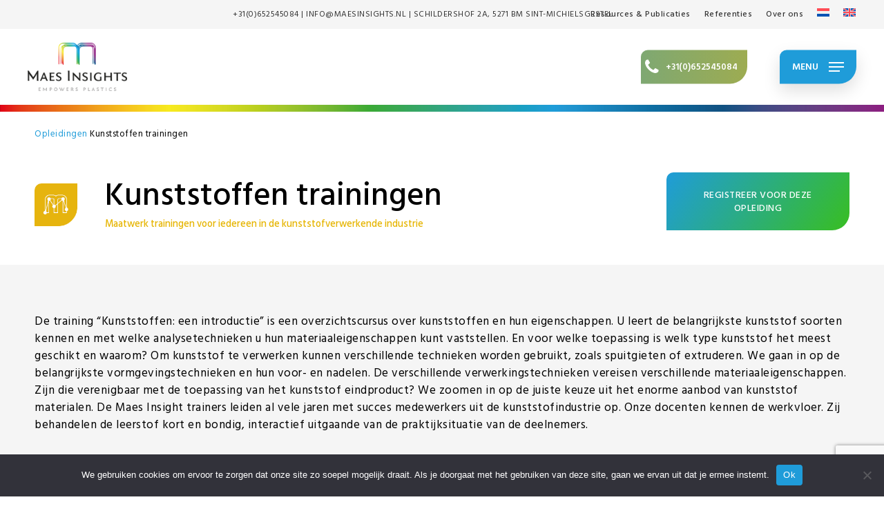

--- FILE ---
content_type: text/html; charset=UTF-8
request_url: https://maesinsights.nl/opleidingen/opleidingen-in-kunststof/
body_size: 20349
content:
<!doctype html>
<html lang="nl-NL" class="no-js">
<head>
	<meta charset="UTF-8">
	<meta name="viewport" content="width=device-width, initial-scale=1, maximum-scale=1, user-scalable=0" /><meta name='robots' content='index, follow, max-image-preview:large, max-snippet:-1, max-video-preview:-1' />
<link rel="alternate" hreflang="nl" href="https://maesinsights.nl/opleidingen/opleidingen-in-kunststof/" />
<link rel="alternate" hreflang="en" href="https://maesinsights.nl/en/courses/plastics-essentials/" />
<link rel="alternate" hreflang="x-default" href="https://maesinsights.nl/opleidingen/opleidingen-in-kunststof/" />

	<!-- This site is optimized with the Yoast SEO plugin v26.8 - https://yoast.com/product/yoast-seo-wordpress/ -->
	<title>Kunststoffen trainingen - Maes Insights</title>
	<link rel="canonical" href="https://maesinsights.nl/opleidingen/opleidingen-in-kunststof/" />
	<meta property="og:locale" content="nl_NL" />
	<meta property="og:type" content="article" />
	<meta property="og:title" content="Kunststoffen trainingen - Maes Insights" />
	<meta property="og:url" content="https://maesinsights.nl/opleidingen/opleidingen-in-kunststof/" />
	<meta property="og:site_name" content="Maes Insights" />
	<meta property="article:modified_time" content="2023-10-09T11:53:03+00:00" />
	<meta name="twitter:card" content="summary_large_image" />
	<meta name="twitter:label1" content="Geschatte leestijd" />
	<meta name="twitter:data1" content="4 minuten" />
	<script type="application/ld+json" class="yoast-schema-graph">{"@context":"https://schema.org","@graph":[{"@type":"WebPage","@id":"https://maesinsights.nl/opleidingen/opleidingen-in-kunststof/","url":"https://maesinsights.nl/opleidingen/opleidingen-in-kunststof/","name":"Kunststoffen trainingen - Maes Insights","isPartOf":{"@id":"https://maesinsights.nl/#website"},"datePublished":"2023-08-07T06:39:22+00:00","dateModified":"2023-10-09T11:53:03+00:00","breadcrumb":{"@id":"https://maesinsights.nl/opleidingen/opleidingen-in-kunststof/#breadcrumb"},"inLanguage":"nl-NL","potentialAction":[{"@type":"ReadAction","target":["https://maesinsights.nl/opleidingen/opleidingen-in-kunststof/"]}]},{"@type":"BreadcrumbList","@id":"https://maesinsights.nl/opleidingen/opleidingen-in-kunststof/#breadcrumb","itemListElement":[{"@type":"ListItem","position":1,"name":"Opleidingen","item":"https://maesinsights.nl/opleidingen/"},{"@type":"ListItem","position":2,"name":"Kunststoffen trainingen"}]},{"@type":"WebSite","@id":"https://maesinsights.nl/#website","url":"https://maesinsights.nl/","name":"Maes Insights","description":"Opleidingen en consultancy in spuitgieten","potentialAction":[{"@type":"SearchAction","target":{"@type":"EntryPoint","urlTemplate":"https://maesinsights.nl/?s={search_term_string}"},"query-input":{"@type":"PropertyValueSpecification","valueRequired":true,"valueName":"search_term_string"}}],"inLanguage":"nl-NL"}]}</script>
	<!-- / Yoast SEO plugin. -->


<link rel='dns-prefetch' href='//fonts.googleapis.com' />
<link rel="alternate" type="application/rss+xml" title="Maes Insights &raquo; feed" href="https://maesinsights.nl/feed/" />
<link rel="alternate" type="application/rss+xml" title="Maes Insights &raquo; reacties feed" href="https://maesinsights.nl/comments/feed/" />
<link rel="alternate" title="oEmbed (JSON)" type="application/json+oembed" href="https://maesinsights.nl/wp-json/oembed/1.0/embed?url=https%3A%2F%2Fmaesinsights.nl%2Fopleidingen%2Fopleidingen-in-kunststof%2F" />
<link rel="alternate" title="oEmbed (XML)" type="text/xml+oembed" href="https://maesinsights.nl/wp-json/oembed/1.0/embed?url=https%3A%2F%2Fmaesinsights.nl%2Fopleidingen%2Fopleidingen-in-kunststof%2F&#038;format=xml" />
<style id='wp-img-auto-sizes-contain-inline-css' type='text/css'>
img:is([sizes=auto i],[sizes^="auto," i]){contain-intrinsic-size:3000px 1500px}
/*# sourceURL=wp-img-auto-sizes-contain-inline-css */
</style>
<style id='wp-emoji-styles-inline-css' type='text/css'>

	img.wp-smiley, img.emoji {
		display: inline !important;
		border: none !important;
		box-shadow: none !important;
		height: 1em !important;
		width: 1em !important;
		margin: 0 0.07em !important;
		vertical-align: -0.1em !important;
		background: none !important;
		padding: 0 !important;
	}
/*# sourceURL=wp-emoji-styles-inline-css */
</style>
<link rel='stylesheet' id='wp-block-library-css' href='https://maesinsights.nl/wp-includes/css/dist/block-library/style.min.css?ver=6.9' type='text/css' media='all' />
<style id='global-styles-inline-css' type='text/css'>
:root{--wp--preset--aspect-ratio--square: 1;--wp--preset--aspect-ratio--4-3: 4/3;--wp--preset--aspect-ratio--3-4: 3/4;--wp--preset--aspect-ratio--3-2: 3/2;--wp--preset--aspect-ratio--2-3: 2/3;--wp--preset--aspect-ratio--16-9: 16/9;--wp--preset--aspect-ratio--9-16: 9/16;--wp--preset--color--black: #000000;--wp--preset--color--cyan-bluish-gray: #abb8c3;--wp--preset--color--white: #ffffff;--wp--preset--color--pale-pink: #f78da7;--wp--preset--color--vivid-red: #cf2e2e;--wp--preset--color--luminous-vivid-orange: #ff6900;--wp--preset--color--luminous-vivid-amber: #fcb900;--wp--preset--color--light-green-cyan: #7bdcb5;--wp--preset--color--vivid-green-cyan: #00d084;--wp--preset--color--pale-cyan-blue: #8ed1fc;--wp--preset--color--vivid-cyan-blue: #0693e3;--wp--preset--color--vivid-purple: #9b51e0;--wp--preset--gradient--vivid-cyan-blue-to-vivid-purple: linear-gradient(135deg,rgb(6,147,227) 0%,rgb(155,81,224) 100%);--wp--preset--gradient--light-green-cyan-to-vivid-green-cyan: linear-gradient(135deg,rgb(122,220,180) 0%,rgb(0,208,130) 100%);--wp--preset--gradient--luminous-vivid-amber-to-luminous-vivid-orange: linear-gradient(135deg,rgb(252,185,0) 0%,rgb(255,105,0) 100%);--wp--preset--gradient--luminous-vivid-orange-to-vivid-red: linear-gradient(135deg,rgb(255,105,0) 0%,rgb(207,46,46) 100%);--wp--preset--gradient--very-light-gray-to-cyan-bluish-gray: linear-gradient(135deg,rgb(238,238,238) 0%,rgb(169,184,195) 100%);--wp--preset--gradient--cool-to-warm-spectrum: linear-gradient(135deg,rgb(74,234,220) 0%,rgb(151,120,209) 20%,rgb(207,42,186) 40%,rgb(238,44,130) 60%,rgb(251,105,98) 80%,rgb(254,248,76) 100%);--wp--preset--gradient--blush-light-purple: linear-gradient(135deg,rgb(255,206,236) 0%,rgb(152,150,240) 100%);--wp--preset--gradient--blush-bordeaux: linear-gradient(135deg,rgb(254,205,165) 0%,rgb(254,45,45) 50%,rgb(107,0,62) 100%);--wp--preset--gradient--luminous-dusk: linear-gradient(135deg,rgb(255,203,112) 0%,rgb(199,81,192) 50%,rgb(65,88,208) 100%);--wp--preset--gradient--pale-ocean: linear-gradient(135deg,rgb(255,245,203) 0%,rgb(182,227,212) 50%,rgb(51,167,181) 100%);--wp--preset--gradient--electric-grass: linear-gradient(135deg,rgb(202,248,128) 0%,rgb(113,206,126) 100%);--wp--preset--gradient--midnight: linear-gradient(135deg,rgb(2,3,129) 0%,rgb(40,116,252) 100%);--wp--preset--font-size--small: 13px;--wp--preset--font-size--medium: 20px;--wp--preset--font-size--large: 36px;--wp--preset--font-size--x-large: 42px;--wp--preset--spacing--20: 0.44rem;--wp--preset--spacing--30: 0.67rem;--wp--preset--spacing--40: 1rem;--wp--preset--spacing--50: 1.5rem;--wp--preset--spacing--60: 2.25rem;--wp--preset--spacing--70: 3.38rem;--wp--preset--spacing--80: 5.06rem;--wp--preset--shadow--natural: 6px 6px 9px rgba(0, 0, 0, 0.2);--wp--preset--shadow--deep: 12px 12px 50px rgba(0, 0, 0, 0.4);--wp--preset--shadow--sharp: 6px 6px 0px rgba(0, 0, 0, 0.2);--wp--preset--shadow--outlined: 6px 6px 0px -3px rgb(255, 255, 255), 6px 6px rgb(0, 0, 0);--wp--preset--shadow--crisp: 6px 6px 0px rgb(0, 0, 0);}:where(.is-layout-flex){gap: 0.5em;}:where(.is-layout-grid){gap: 0.5em;}body .is-layout-flex{display: flex;}.is-layout-flex{flex-wrap: wrap;align-items: center;}.is-layout-flex > :is(*, div){margin: 0;}body .is-layout-grid{display: grid;}.is-layout-grid > :is(*, div){margin: 0;}:where(.wp-block-columns.is-layout-flex){gap: 2em;}:where(.wp-block-columns.is-layout-grid){gap: 2em;}:where(.wp-block-post-template.is-layout-flex){gap: 1.25em;}:where(.wp-block-post-template.is-layout-grid){gap: 1.25em;}.has-black-color{color: var(--wp--preset--color--black) !important;}.has-cyan-bluish-gray-color{color: var(--wp--preset--color--cyan-bluish-gray) !important;}.has-white-color{color: var(--wp--preset--color--white) !important;}.has-pale-pink-color{color: var(--wp--preset--color--pale-pink) !important;}.has-vivid-red-color{color: var(--wp--preset--color--vivid-red) !important;}.has-luminous-vivid-orange-color{color: var(--wp--preset--color--luminous-vivid-orange) !important;}.has-luminous-vivid-amber-color{color: var(--wp--preset--color--luminous-vivid-amber) !important;}.has-light-green-cyan-color{color: var(--wp--preset--color--light-green-cyan) !important;}.has-vivid-green-cyan-color{color: var(--wp--preset--color--vivid-green-cyan) !important;}.has-pale-cyan-blue-color{color: var(--wp--preset--color--pale-cyan-blue) !important;}.has-vivid-cyan-blue-color{color: var(--wp--preset--color--vivid-cyan-blue) !important;}.has-vivid-purple-color{color: var(--wp--preset--color--vivid-purple) !important;}.has-black-background-color{background-color: var(--wp--preset--color--black) !important;}.has-cyan-bluish-gray-background-color{background-color: var(--wp--preset--color--cyan-bluish-gray) !important;}.has-white-background-color{background-color: var(--wp--preset--color--white) !important;}.has-pale-pink-background-color{background-color: var(--wp--preset--color--pale-pink) !important;}.has-vivid-red-background-color{background-color: var(--wp--preset--color--vivid-red) !important;}.has-luminous-vivid-orange-background-color{background-color: var(--wp--preset--color--luminous-vivid-orange) !important;}.has-luminous-vivid-amber-background-color{background-color: var(--wp--preset--color--luminous-vivid-amber) !important;}.has-light-green-cyan-background-color{background-color: var(--wp--preset--color--light-green-cyan) !important;}.has-vivid-green-cyan-background-color{background-color: var(--wp--preset--color--vivid-green-cyan) !important;}.has-pale-cyan-blue-background-color{background-color: var(--wp--preset--color--pale-cyan-blue) !important;}.has-vivid-cyan-blue-background-color{background-color: var(--wp--preset--color--vivid-cyan-blue) !important;}.has-vivid-purple-background-color{background-color: var(--wp--preset--color--vivid-purple) !important;}.has-black-border-color{border-color: var(--wp--preset--color--black) !important;}.has-cyan-bluish-gray-border-color{border-color: var(--wp--preset--color--cyan-bluish-gray) !important;}.has-white-border-color{border-color: var(--wp--preset--color--white) !important;}.has-pale-pink-border-color{border-color: var(--wp--preset--color--pale-pink) !important;}.has-vivid-red-border-color{border-color: var(--wp--preset--color--vivid-red) !important;}.has-luminous-vivid-orange-border-color{border-color: var(--wp--preset--color--luminous-vivid-orange) !important;}.has-luminous-vivid-amber-border-color{border-color: var(--wp--preset--color--luminous-vivid-amber) !important;}.has-light-green-cyan-border-color{border-color: var(--wp--preset--color--light-green-cyan) !important;}.has-vivid-green-cyan-border-color{border-color: var(--wp--preset--color--vivid-green-cyan) !important;}.has-pale-cyan-blue-border-color{border-color: var(--wp--preset--color--pale-cyan-blue) !important;}.has-vivid-cyan-blue-border-color{border-color: var(--wp--preset--color--vivid-cyan-blue) !important;}.has-vivid-purple-border-color{border-color: var(--wp--preset--color--vivid-purple) !important;}.has-vivid-cyan-blue-to-vivid-purple-gradient-background{background: var(--wp--preset--gradient--vivid-cyan-blue-to-vivid-purple) !important;}.has-light-green-cyan-to-vivid-green-cyan-gradient-background{background: var(--wp--preset--gradient--light-green-cyan-to-vivid-green-cyan) !important;}.has-luminous-vivid-amber-to-luminous-vivid-orange-gradient-background{background: var(--wp--preset--gradient--luminous-vivid-amber-to-luminous-vivid-orange) !important;}.has-luminous-vivid-orange-to-vivid-red-gradient-background{background: var(--wp--preset--gradient--luminous-vivid-orange-to-vivid-red) !important;}.has-very-light-gray-to-cyan-bluish-gray-gradient-background{background: var(--wp--preset--gradient--very-light-gray-to-cyan-bluish-gray) !important;}.has-cool-to-warm-spectrum-gradient-background{background: var(--wp--preset--gradient--cool-to-warm-spectrum) !important;}.has-blush-light-purple-gradient-background{background: var(--wp--preset--gradient--blush-light-purple) !important;}.has-blush-bordeaux-gradient-background{background: var(--wp--preset--gradient--blush-bordeaux) !important;}.has-luminous-dusk-gradient-background{background: var(--wp--preset--gradient--luminous-dusk) !important;}.has-pale-ocean-gradient-background{background: var(--wp--preset--gradient--pale-ocean) !important;}.has-electric-grass-gradient-background{background: var(--wp--preset--gradient--electric-grass) !important;}.has-midnight-gradient-background{background: var(--wp--preset--gradient--midnight) !important;}.has-small-font-size{font-size: var(--wp--preset--font-size--small) !important;}.has-medium-font-size{font-size: var(--wp--preset--font-size--medium) !important;}.has-large-font-size{font-size: var(--wp--preset--font-size--large) !important;}.has-x-large-font-size{font-size: var(--wp--preset--font-size--x-large) !important;}
/*# sourceURL=global-styles-inline-css */
</style>

<style id='classic-theme-styles-inline-css' type='text/css'>
/*! This file is auto-generated */
.wp-block-button__link{color:#fff;background-color:#32373c;border-radius:9999px;box-shadow:none;text-decoration:none;padding:calc(.667em + 2px) calc(1.333em + 2px);font-size:1.125em}.wp-block-file__button{background:#32373c;color:#fff;text-decoration:none}
/*# sourceURL=/wp-includes/css/classic-themes.min.css */
</style>
<link rel='stylesheet' id='wpml-blocks-css' href='https://maesinsights.nl/wp-content/plugins/sitepress-multilingual-cms/dist/css/blocks/styles.css?ver=4.6.8' type='text/css' media='all' />
<link rel='stylesheet' id='contact-form-7-css' href='https://maesinsights.nl/wp-content/plugins/contact-form-7/includes/css/styles.css?ver=6.1.4' type='text/css' media='all' />
<link rel='stylesheet' id='cookie-notice-front-css' href='https://maesinsights.nl/wp-content/plugins/cookie-notice/css/front.min.css?ver=2.5.11' type='text/css' media='all' />
<link rel='stylesheet' id='wpml-legacy-horizontal-list-0-css' href='https://maesinsights.nl/wp-content/plugins/sitepress-multilingual-cms/templates/language-switchers/legacy-list-horizontal/style.min.css?ver=1' type='text/css' media='all' />
<link rel='stylesheet' id='wpml-menu-item-0-css' href='https://maesinsights.nl/wp-content/plugins/sitepress-multilingual-cms/templates/language-switchers/menu-item/style.min.css?ver=1' type='text/css' media='all' />
<link rel='stylesheet' id='font-awesome-css' href='https://maesinsights.nl/wp-content/themes/salient/css/font-awesome-legacy.min.css?ver=4.7.1' type='text/css' media='all' />
<link rel='stylesheet' id='salient-grid-system-css' href='https://maesinsights.nl/wp-content/themes/salient/css/build/grid-system.css?ver=15.0.9' type='text/css' media='all' />
<link rel='stylesheet' id='main-styles-css' href='https://maesinsights.nl/wp-content/themes/salient/css/build/style.css?ver=15.0.9' type='text/css' media='all' />
<style id='main-styles-inline-css' type='text/css'>

		@font-face{
		     font-family:'Open Sans';
		     src:url('https://maesinsights.nl/wp-content/themes/salient/css/fonts/OpenSans-Light.woff') format('woff');
		     font-weight:300;
		     font-style:normal; 
		}
		 @font-face{
		     font-family:'Open Sans';
		     src:url('https://maesinsights.nl/wp-content/themes/salient/css/fonts/OpenSans-Regular.woff') format('woff');
		     font-weight:400;
		     font-style:normal; 
		}
		 @font-face{
		     font-family:'Open Sans';
		     src:url('https://maesinsights.nl/wp-content/themes/salient/css/fonts/OpenSans-SemiBold.woff') format('woff');
		     font-weight:600;
		     font-style:normal; 
		}
		 @font-face{
		     font-family:'Open Sans';
		     src:url('https://maesinsights.nl/wp-content/themes/salient/css/fonts/OpenSans-Bold.woff') format('woff');
		     font-weight:700;
		     font-style:normal; 
		}
/*# sourceURL=main-styles-inline-css */
</style>
<link rel='stylesheet' id='nectar-header-layout-centered-menu-css' href='https://maesinsights.nl/wp-content/themes/salient/css/build/header/header-layout-centered-menu.css?ver=15.0.9' type='text/css' media='all' />
<link rel='stylesheet' id='nectar-header-secondary-nav-css' href='https://maesinsights.nl/wp-content/themes/salient/css/build/header/header-secondary-nav.css?ver=15.0.9' type='text/css' media='all' />
<link rel='stylesheet' id='nectar-element-highlighted-text-css' href='https://maesinsights.nl/wp-content/themes/salient/css/build/elements/element-highlighted-text.css?ver=15.0.9' type='text/css' media='all' />
<link rel='stylesheet' id='nectar-element-fancy-unordered-list-css' href='https://maesinsights.nl/wp-content/themes/salient/css/build/elements/element-fancy-unordered-list.css?ver=15.0.9' type='text/css' media='all' />
<link rel='stylesheet' id='nectar-steadysets-css' href='https://maesinsights.nl/wp-content/themes/salient/css/steadysets.css?ver=15.0.9' type='text/css' media='all' />
<link rel='stylesheet' id='responsive-css' href='https://maesinsights.nl/wp-content/themes/salient/css/build/responsive.css?ver=15.0.9' type='text/css' media='all' />
<link rel='stylesheet' id='select2-css' href='https://maesinsights.nl/wp-content/themes/salient/css/build/plugins/select2.css?ver=4.0.1' type='text/css' media='all' />
<link rel='stylesheet' id='skin-material-css' href='https://maesinsights.nl/wp-content/themes/salient/css/build/skin-material.css?ver=15.0.9' type='text/css' media='all' />
<style id='salient-wp-menu-dynamic-fallback-inline-css' type='text/css'>
#header-outer .nectar-ext-menu-item .image-layer-outer,#header-outer .nectar-ext-menu-item .image-layer,#header-outer .nectar-ext-menu-item .color-overlay,#slide-out-widget-area .nectar-ext-menu-item .image-layer-outer,#slide-out-widget-area .nectar-ext-menu-item .color-overlay,#slide-out-widget-area .nectar-ext-menu-item .image-layer{position:absolute;top:0;left:0;width:100%;height:100%;overflow:hidden;}.nectar-ext-menu-item .inner-content{position:relative;z-index:10;width:100%;}.nectar-ext-menu-item .image-layer{background-size:cover;background-position:center;transition:opacity 0.25s ease 0.1s;}#header-outer nav .nectar-ext-menu-item .image-layer:not(.loaded){background-image:none!important;}#header-outer nav .nectar-ext-menu-item .image-layer{opacity:0;}#header-outer nav .nectar-ext-menu-item .image-layer.loaded{opacity:1;}.nectar-ext-menu-item span[class*="inherit-h"] + .menu-item-desc{margin-top:0.4rem;}#mobile-menu .nectar-ext-menu-item .title,#slide-out-widget-area .nectar-ext-menu-item .title,.nectar-ext-menu-item .menu-title-text,.nectar-ext-menu-item .menu-item-desc{position:relative;}.nectar-ext-menu-item .menu-item-desc{display:block;line-height:1.4em;}body #slide-out-widget-area .nectar-ext-menu-item .menu-item-desc{line-height:1.4em;}#mobile-menu .nectar-ext-menu-item .title,#slide-out-widget-area .nectar-ext-menu-item:not(.style-img-above-text) .title,.nectar-ext-menu-item:not(.style-img-above-text) .menu-title-text,.nectar-ext-menu-item:not(.style-img-above-text) .menu-item-desc,.nectar-ext-menu-item:not(.style-img-above-text) i:before,.nectar-ext-menu-item:not(.style-img-above-text) .svg-icon{color:#fff;}#mobile-menu .nectar-ext-menu-item.style-img-above-text .title{color:inherit;}.sf-menu li ul li a .nectar-ext-menu-item .menu-title-text:after{display:none;}.menu-item .widget-area-active[data-margin="default"] > div:not(:last-child){margin-bottom:20px;}.nectar-ext-menu-item .color-overlay{transition:opacity 0.5s cubic-bezier(.15,.75,.5,1);}.nectar-ext-menu-item:hover .hover-zoom-in-slow .image-layer{transform:scale(1.15);transition:transform 4s cubic-bezier(0.1,0.2,.7,1);}.nectar-ext-menu-item:hover .hover-zoom-in-slow .color-overlay{transition:opacity 1.5s cubic-bezier(.15,.75,.5,1);}.nectar-ext-menu-item .hover-zoom-in-slow .image-layer{transition:transform 0.5s cubic-bezier(.15,.75,.5,1);}.nectar-ext-menu-item .hover-zoom-in-slow .color-overlay{transition:opacity 0.5s cubic-bezier(.15,.75,.5,1);}.nectar-ext-menu-item:hover .hover-zoom-in .image-layer{transform:scale(1.12);}.nectar-ext-menu-item .hover-zoom-in .image-layer{transition:transform 0.5s cubic-bezier(.15,.75,.5,1);}.nectar-ext-menu-item{display:flex;text-align:left;}#slide-out-widget-area .nectar-ext-menu-item .title,#slide-out-widget-area .nectar-ext-menu-item .menu-item-desc,#slide-out-widget-area .nectar-ext-menu-item .menu-title-text,#mobile-menu .nectar-ext-menu-item .title,#mobile-menu .nectar-ext-menu-item .menu-item-desc,#mobile-menu .nectar-ext-menu-item .menu-title-text{color:inherit!important;}#slide-out-widget-area .nectar-ext-menu-item,#mobile-menu .nectar-ext-menu-item{display:block;}#slide-out-widget-area.fullscreen-alt .nectar-ext-menu-item,#slide-out-widget-area.fullscreen .nectar-ext-menu-item{text-align:center;}#header-outer .nectar-ext-menu-item.style-img-above-text .image-layer-outer,#slide-out-widget-area .nectar-ext-menu-item.style-img-above-text .image-layer-outer{position:relative;}#header-outer .nectar-ext-menu-item.style-img-above-text,#slide-out-widget-area .nectar-ext-menu-item.style-img-above-text{flex-direction:column;}#header-outer header li.menu-item-245 > a .nectar-menu-icon,#slide-out-widget-area li.menu-item-245 > a .nectar-menu-icon{font-size:25px;line-height:1;}#header-outer header li.menu-item-245 > a .nectar-menu-icon.svg-icon svg,#slide-out-widget-area li.menu-item-245 > a .nectar-menu-icon.svg-icon svg{height:25px;width:25px;}#header-outer header li.menu-item-245 > a .nectar-menu-icon-img,#header-outer #header-secondary-outer li.menu-item-245 > a .nectar-menu-icon-img,#slide-out-widget-area li.menu-item-245 > a .nectar-menu-icon-img{width:25px;}@media only screen and (max-width:999px){body #header-outer #logo{position:relative;margin:0 0;}body #header-space{height:74px;}body[data-button-style^="rounded"] #header-outer .menu-item-245 > a{border-left-width:15px;border-right-width:15px;}body[data-button-style^="rounded"] #header-outer .menu-item-245 > a:before,body[data-button-style^="rounded"] #header-outer .menu-item-245 > a:after{left:-15px;width:calc(100% + 30px);}}@media only screen and (min-width:1000px){body #header-outer .menu-item-245 > a{border-left-width:24px;border-right-width:24px;}body #header-outer #header-secondary-outer .menu-item-245 > a{border-left:12px solid transparent;border-right:12px solid transparent;}body #header-outer .menu-item-245 > a:before,body #header-outer .menu-item-245 > a:after{left:-24px;width:calc(100% + 48px);}#header-outer #header-secondary-outer .menu-item-245 > a:before,#header-outer #header-secondary-outer .menu-item-245 > a:after{left:-12px;width:calc(100% + 24px);}}#header-outer .menu-item-245 > a{border:12px solid transparent;opacity:1!important;}#header-outer #header-secondary-outer .menu-item-245 > a{border-top:0;border-bottom:0;}#header-outer #top li.menu-item-245 > a .nectar-menu-icon{transition:none;}body #header-outer[data-has-menu][data-format] header#top nav ul.sf-menu li.menu-item.menu-item-245[class*="menu-item-btn-style"] > a *:not(.char),body #header-outer[data-has-menu][data-format] header#top nav ul.sf-menu li.menu-item.menu-item-245[class*="menu-item-btn-style"] > a:hover *:not(.char){color:inherit!important;transition:none;opacity:1;}#header-outer .menu-item-245 > a,#header-outer #top nav .menu-item-245 > a,#header-outer.transparent nav > ul.sf-menu .menu-item.menu-item-245 > a,#header-outer.transparent #top nav > ul.sf-menu .menu-item.menu-item-245 > a{color:#fff!important;}#header-outer[data-has-menu="true"].transparent #top nav ul.sf-menu li.menu-item-245 > a:hover .nectar-menu-icon{color:#fff!important;}#header-outer .menu-item-245 > a:before,#header-outer .menu-item-245 > a:after{position:absolute;top:50%!important;left:-12px;width:calc(100% + 24px);height:calc(100% + 24px);content:"";display:block;z-index:-1;transform-origin:top;transform:translateY(-50%)!important;transition:opacity .45s cubic-bezier(0.25,1,0.33,1),transform .45s cubic-bezier(0.25,1,0.33,1),border-color .45s cubic-bezier(0.25,1,0.33,1),color .45s cubic-bezier(0.25,1,0.33,1),background-color .45s cubic-bezier(0.25,1,0.33,1),box-shadow .45s cubic-bezier(0.25,1,0.33,1);}#header-outer #header-secondary-outer .menu-item-245 > a:after,#header-outer #header-secondary-outer .menu-item-245 > a:before{height:calc(100% + 12px);}#header-outer .menu-item-245 > a:after{opacity:0;transition:opacity 0.3s ease,transform 0.3s ease;}#header-outer .menu-item-245 > a .menu-title-text:after{display:none!important;}#header-outer .menu-item-245 > a{color:#fff;}#header-outer .menu-item-245 > a:before{background:linear-gradient(90deg,#e6b503,#1f9cd9,#e6b503);}#header-outer .menu-item-245 > a:hover:after,#header-outer .menu-item-245[class*="current"] > a:after{opacity:1;}@keyframes nectarBtnGradientScroll{0%{background-position:0 50%;}100%{background-position:1300% 50%;}}#header-outer .menu-item-245 > a:before{background-size:1300%;animation:nectarBtnGradientScroll 40s linear infinite;}
/*# sourceURL=salient-wp-menu-dynamic-fallback-inline-css */
</style>
<link rel='stylesheet' id='nectar-widget-posts-css' href='https://maesinsights.nl/wp-content/themes/salient/css/build/elements/widget-nectar-posts.css?ver=15.0.9' type='text/css' media='all' />
<link rel='stylesheet' id='js_composer_front-css' href='https://maesinsights.nl/wp-content/plugins/js_composer_salient/assets/css/js_composer.min.css?ver=6.9.2' type='text/css' media='all' />
<link rel='stylesheet' id='cf7cf-style-css' href='https://maesinsights.nl/wp-content/plugins/cf7-conditional-fields/style.css?ver=2.6.7' type='text/css' media='all' />
<link rel='stylesheet' id='dynamic-css-css' href='https://maesinsights.nl/wp-content/themes/salient/css/salient-dynamic-styles.css?ver=27263' type='text/css' media='all' />
<style id='dynamic-css-inline-css' type='text/css'>
@media only screen and (min-width:1000px){body #ajax-content-wrap.no-scroll{min-height:calc(100vh - 152px);height:calc(100vh - 152px)!important;}}@media only screen and (min-width:1000px){#page-header-wrap.fullscreen-header,#page-header-wrap.fullscreen-header #page-header-bg,html:not(.nectar-box-roll-loaded) .nectar-box-roll > #page-header-bg.fullscreen-header,.nectar_fullscreen_zoom_recent_projects,#nectar_fullscreen_rows:not(.afterLoaded) > div{height:calc(100vh - 151px);}.wpb_row.vc_row-o-full-height.top-level,.wpb_row.vc_row-o-full-height.top-level > .col.span_12{min-height:calc(100vh - 151px);}html:not(.nectar-box-roll-loaded) .nectar-box-roll > #page-header-bg.fullscreen-header{top:152px;}.nectar-slider-wrap[data-fullscreen="true"]:not(.loaded),.nectar-slider-wrap[data-fullscreen="true"]:not(.loaded) .swiper-container{height:calc(100vh - 150px)!important;}.admin-bar .nectar-slider-wrap[data-fullscreen="true"]:not(.loaded),.admin-bar .nectar-slider-wrap[data-fullscreen="true"]:not(.loaded) .swiper-container{height:calc(100vh - 150px - 32px)!important;}}.admin-bar[class*="page-template-template-no-header"] .wpb_row.vc_row-o-full-height.top-level,.admin-bar[class*="page-template-template-no-header"] .wpb_row.vc_row-o-full-height.top-level > .col.span_12{min-height:calc(100vh - 32px);}body[class*="page-template-template-no-header"] .wpb_row.vc_row-o-full-height.top-level,body[class*="page-template-template-no-header"] .wpb_row.vc_row-o-full-height.top-level > .col.span_12{min-height:100vh;}@media only screen and (max-width:999px){.using-mobile-browser #nectar_fullscreen_rows:not(.afterLoaded):not([data-mobile-disable="on"]) > div{height:calc(100vh - 126px);}.using-mobile-browser .wpb_row.vc_row-o-full-height.top-level,.using-mobile-browser .wpb_row.vc_row-o-full-height.top-level > .col.span_12,[data-permanent-transparent="1"].using-mobile-browser .wpb_row.vc_row-o-full-height.top-level,[data-permanent-transparent="1"].using-mobile-browser .wpb_row.vc_row-o-full-height.top-level > .col.span_12{min-height:calc(100vh - 126px);}html:not(.nectar-box-roll-loaded) .nectar-box-roll > #page-header-bg.fullscreen-header,.nectar_fullscreen_zoom_recent_projects,.nectar-slider-wrap[data-fullscreen="true"]:not(.loaded),.nectar-slider-wrap[data-fullscreen="true"]:not(.loaded) .swiper-container,#nectar_fullscreen_rows:not(.afterLoaded):not([data-mobile-disable="on"]) > div{height:calc(100vh - 73px);}.wpb_row.vc_row-o-full-height.top-level,.wpb_row.vc_row-o-full-height.top-level > .col.span_12{min-height:calc(100vh - 73px);}body[data-transparent-header="false"] #ajax-content-wrap.no-scroll{min-height:calc(100vh - 73px);height:calc(100vh - 73px);}}#nectar_fullscreen_rows{background-color:transparent;}#ajax-content-wrap .vc_row.top_margin_2pct{margin-top:2%;}@media only screen and (max-width:999px){.wpb_column.mobile-disable-entrance-animation,.wpb_column.mobile-disable-entrance-animation:not([data-scroll-animation-mobile="true"]) > .vc_column-inner{transform:none!important;opacity:1!important;}.nectar-mask-reveal.mobile-disable-entrance-animation,[data-animation="mask-reveal"].mobile-disable-entrance-animation > .vc_column-inner{clip-path:none!important;}}@media only screen and (min-width:1000px){.nectar-highlighted-text.font_size_2vh h1,.nectar-highlighted-text.font_size_2vh h2,.nectar-highlighted-text.font_size_2vh h3,.nectar-highlighted-text.font_size_2vh h4,.nectar-highlighted-text.font_size_2vh h5,.nectar-highlighted-text.font_size_2vh h6{font-size:2vh;line-height:1.1em;}}.nectar-highlighted-text[data-style="regular_underline"].font_size_2vh em:before,.nectar-highlighted-text[data-style="half_text"].font_size_2vh em:before{bottom:.07em;}@media only screen and (max-width:999px){.divider-wrap.height_tablet_20px > .divider{height:20px!important;}}.nectar-button.extra_jumbo{font-size:60px;line-height:60px;padding:60px 90px;box-shadow:0 -3px rgba(0,0,0,0.1) inset;}body .nectar-button.extra_jumbo.see-through,body .nectar-button.extra_jumbo.see-through-2,body .nectar-button.extra_jumbo.see-through-3{border-width:10px}.nectar-button.extra_jumbo.has-icon,.nectar-button.tilt.extra_jumbo.has-icon{padding-left:80px;padding-right:80px}.nectar-button.extra_jumbo i,.nectar-button.tilt.extra_jumbo i,.nectar-button.extra_jumbo i[class*="fa-"],.nectar-button.tilt.extra_jumbo i[class*="fa-"]{right:75px}.nectar-button.has-icon.extra_jumbo:hover i,.nectar-button.tilt.extra_jumbo.has-icon i{-webkit-transform:translateX(13px);transform:translateX(13px);}.nectar-button.has-icon.extra_jumbo:hover span,.nectar-button.tilt.extra_jumbo.has-icon span{-webkit-transform:translateX(-30px);transform:translateX(-30px)}body .nectar-button.extra_jumbo i{font-size:40px;margin-top:-20px;line-height:40px}.nectar-button.extra_jumbo .im-icon-wrap svg{width:40px;height:40px;}@media only screen and (max-width:999px) and (min-width:691px){body.material .nectar-button.extra_jumbo.has-icon{font-size:30px;line-height:60px;padding:30px 100px 30px 60px;}body.material .nectar-button.has-icon.extra_jumbo i{height:74px;width:74px;line-height:74px;}}@media only screen and (min-width :690px) and (max-width :999px){.nectar-button.extra_jumbo{font-size:32px;line-height:60px;padding:30px 50px;}.nectar-button.see-through-extra-color-gradient-1.extra_jumbo,.nectar-button.see-through-extra-color-gradient-2.extra_jumbo,.nectar-button.extra-color-gradient-1.extra_jumbo,.nectar-button.extra-color-gradient-2.extra_jumbo{border-width:8px;}}@media only screen and (max-width :690px){.nectar-button.extra_jumbo{font-size:24px;line-height:24px;padding:20px 30px;}.nectar-button.extra_jumbo.has-icon.extra-color-gradient-1,.nectar-button.extra_jumbo.has-icon.extra-color-gradient-2,.nectar-button.extra_jumbo.has-icon.see-through-extra-color-gradient-1,.nectar-button.extra_jumbo.has-icon.see-through-extra-color-gradient-2{font-size:24px;line-height:24px;padding:20px 50px;}.nectar-button.extra-color-gradient-1.has-icon.extra_jumbo span,.nectar-button.extra-color-gradient-2.has-icon.extra_jumbo span,.nectar-button.see-through-extra-color-gradient-1.has-icon.extra_jumbo span,.nectar-button.see-through-extra-color-gradient-2.has-icon.extra_jumbo span{left:-28px;}.nectar-button.extra_jumbo i,.nectar-button.extra_jumbo.has-icon i{font-size:26px;}body.material #ajax-content-wrap .nectar-button.extra_jumbo.has-icon{font-size:22px;line-height:22px;padding:24px 65px 24px 55px;}body.material #ajax-content-wrap .nectar-button.has-icon.extra_jumbo i{height:50px;width:50px;line-height:50px;}body.material .nectar-button.extra_jumbo .im-icon-wrap svg{width:24px;height:24px;}.nectar-button.see-through-extra-color-gradient-1.extra_jumbo,.nectar-button.see-through-extra-color-gradient-2.extra_jumbo,.nectar-button.extra-color-gradient-1.extra_jumbo,.nectar-button.extra-color-gradient-2.extra_jumbo{border-width:6px;}}.col.padding-6-percent > .vc_column-inner,.col.padding-6-percent > .n-sticky > .vc_column-inner{padding:calc(600px * 0.06);}@media only screen and (max-width:690px){.col.padding-6-percent > .vc_column-inner,.col.padding-6-percent > .n-sticky > .vc_column-inner{padding:calc(100vw * 0.06);}}@media only screen and (min-width:1000px){.col.padding-6-percent > .vc_column-inner,.col.padding-6-percent > .n-sticky > .vc_column-inner{padding:calc((100vw - 180px) * 0.06);}.column_container:not(.vc_col-sm-12) .col.padding-6-percent > .vc_column-inner{padding:calc((100vw - 180px) * 0.03);}}@media only screen and (min-width:1425px){.col.padding-6-percent > .vc_column-inner{padding:calc(1245px * 0.06);}.column_container:not(.vc_col-sm-12) .col.padding-6-percent > .vc_column-inner{padding:calc(1245px * 0.03);}}.full-width-content .col.padding-6-percent > .vc_column-inner{padding:calc(100vw * 0.06);}@media only screen and (max-width:999px){.full-width-content .col.padding-6-percent > .vc_column-inner{padding:calc(100vw * 0.06);}}@media only screen and (min-width:1000px){.full-width-content .column_container:not(.vc_col-sm-12) .col.padding-6-percent > .vc_column-inner{padding:calc(100vw * 0.03);}}body #ajax-content-wrap .col[data-padding-pos="right"] > .vc_column-inner,#ajax-content-wrap .col[data-padding-pos="right"] > .n-sticky > .vc_column-inner{padding-left:0;padding-top:0;padding-bottom:0}#ajax-content-wrap .vc_row.top_margin_0px{margin-top:0;}#ajax-content-wrap .vc_row.bottom_margin_0px{margin-bottom:0;}#ajax-content-wrap .vc_row.left_padding_40px .row_col_wrap_12{padding-left:40px;}#ajax-content-wrap .vc_row.right_padding_40px .row_col_wrap_12{padding-right:40px;}@media only screen and (max-width:999px){.vc_row.top_padding_tablet_50px{padding-top:50px!important;}}@media only screen and (max-width:999px){.vc_row.bottom_padding_tablet_0px{padding-bottom:0!important;}}@media only screen and (max-width:999px){#ajax-content-wrap .vc_row.left_padding_tablet_40px .row_col_wrap_12{padding-left:40px!important;}}@media only screen and (max-width:999px){#ajax-content-wrap .vc_row.right_padding_tablet_40px .row_col_wrap_12{padding-right:40px!important;}}@media only screen and (max-width:999px){.wpb_column.bottom_margin_tablet_30px{margin-bottom:30px!important;}}.col.padding-3-percent > .vc_column-inner,.col.padding-3-percent > .n-sticky > .vc_column-inner{padding:calc(600px * 0.03);}@media only screen and (max-width:690px){.col.padding-3-percent > .vc_column-inner,.col.padding-3-percent > .n-sticky > .vc_column-inner{padding:calc(100vw * 0.03);}}@media only screen and (min-width:1000px){.col.padding-3-percent > .vc_column-inner,.col.padding-3-percent > .n-sticky > .vc_column-inner{padding:calc((100vw - 180px) * 0.03);}.column_container:not(.vc_col-sm-12) .col.padding-3-percent > .vc_column-inner{padding:calc((100vw - 180px) * 0.015);}}@media only screen and (min-width:1425px){.col.padding-3-percent > .vc_column-inner{padding:calc(1245px * 0.03);}.column_container:not(.vc_col-sm-12) .col.padding-3-percent > .vc_column-inner{padding:calc(1245px * 0.015);}}.full-width-content .col.padding-3-percent > .vc_column-inner{padding:calc(100vw * 0.03);}@media only screen and (max-width:999px){.full-width-content .col.padding-3-percent > .vc_column-inner{padding:calc(100vw * 0.03);}}@media only screen and (min-width:1000px){.full-width-content .column_container:not(.vc_col-sm-12) .col.padding-3-percent > .vc_column-inner{padding:calc(100vw * 0.015);}}body #ajax-content-wrap .col[data-padding-pos="right"] > .vc_column-inner,#ajax-content-wrap .col[data-padding-pos="right"] > .n-sticky > .vc_column-inner{padding-left:0;padding-top:0;padding-bottom:0}@media only screen and (max-width:999px){.wpb_column.child_column.bottom_margin_tablet_30px{margin-bottom:30px!important;}}.nectar_icon_wrap[data-style*="default"][data-color*="extra-color-gradient"] .nectar_icon i{border-radius:0!important;text-align:center;}.nectar_icon_wrap[data-style*="default"][data-color*="extra-color-gradient"] .nectar_icon i:before{vertical-align:top;}.nectar_icon_wrap[data-style*="default"][data-color*="extra-color-gradient"] .nectar_icon i[class*="fa-"],.nectar_icon_wrap[data-style*="default"][data-color*="extra-color-gradient"] .nectar_icon i[class^="icon-"]{vertical-align:baseline;}.nectar_icon_wrap[data-padding="5px"] .nectar_icon{padding:5px;}.screen-reader-text,.nectar-skip-to-content:not(:focus){border:0;clip:rect(1px,1px,1px,1px);clip-path:inset(50%);height:1px;margin:-1px;overflow:hidden;padding:0;position:absolute!important;width:1px;word-wrap:normal!important;}.row .col img:not([srcset]){width:auto;}.row .col img.img-with-animation.nectar-lazy:not([srcset]){width:100%;}
/*# sourceURL=dynamic-css-inline-css */
</style>
<link rel='stylesheet' id='salient-child-style-css' href='https://maesinsights.nl/wp-content/themes/salient-child/style.css?ver=15.0.9' type='text/css' media='all' />
<link rel='stylesheet' id='redux-google-fonts-salient_redux-css' href='https://fonts.googleapis.com/css?family=Roboto%3A700%7CHind+Siliguri%3A600%2C500%2C400%7CHeebo%3A400%7CGelasio%3A600italic&#038;subset=latin&#038;ver=6.9' type='text/css' media='all' />
<script type="text/javascript" id="wpml-cookie-js-extra">
/* <![CDATA[ */
var wpml_cookies = {"wp-wpml_current_language":{"value":"nl","expires":1,"path":"/"}};
var wpml_cookies = {"wp-wpml_current_language":{"value":"nl","expires":1,"path":"/"}};
//# sourceURL=wpml-cookie-js-extra
/* ]]> */
</script>
<script type="text/javascript" src="https://maesinsights.nl/wp-content/plugins/sitepress-multilingual-cms/res/js/cookies/language-cookie.js?ver=4.6.8" id="wpml-cookie-js" defer="defer" data-wp-strategy="defer"></script>
<script type="text/javascript" id="cookie-notice-front-js-before">
/* <![CDATA[ */
var cnArgs = {"ajaxUrl":"https:\/\/maesinsights.nl\/wp-admin\/admin-ajax.php","nonce":"afcc2ad2d2","hideEffect":"fade","position":"bottom","onScroll":false,"onScrollOffset":100,"onClick":false,"cookieName":"cookie_notice_accepted","cookieTime":2592000,"cookieTimeRejected":2592000,"globalCookie":false,"redirection":false,"cache":false,"revokeCookies":false,"revokeCookiesOpt":"automatic"};

//# sourceURL=cookie-notice-front-js-before
/* ]]> */
</script>
<script type="text/javascript" src="https://maesinsights.nl/wp-content/plugins/cookie-notice/js/front.min.js?ver=2.5.11" id="cookie-notice-front-js"></script>
<script type="text/javascript" src="https://maesinsights.nl/wp-includes/js/jquery/jquery.min.js?ver=3.7.1" id="jquery-core-js"></script>
<script type="text/javascript" src="https://maesinsights.nl/wp-includes/js/jquery/jquery-migrate.min.js?ver=3.4.1" id="jquery-migrate-js"></script>
<link rel="https://api.w.org/" href="https://maesinsights.nl/wp-json/" /><link rel="alternate" title="JSON" type="application/json" href="https://maesinsights.nl/wp-json/wp/v2/pages/869" /><link rel="EditURI" type="application/rsd+xml" title="RSD" href="https://maesinsights.nl/xmlrpc.php?rsd" />
<meta name="generator" content="WordPress 6.9" />
<link rel='shortlink' href='https://maesinsights.nl/?p=869' />
<meta name="generator" content="WPML ver:4.6.8 stt:37,1;" />
<script type="text/javascript"> var root = document.getElementsByTagName( "html" )[0]; root.setAttribute( "class", "js" ); </script><meta name="generator" content="Powered by WPBakery Page Builder - drag and drop page builder for WordPress."/>
<link rel="icon" href="https://maesinsights.nl/wp-content/uploads/2023/08/icontje-100x100.png" sizes="32x32" />
<link rel="icon" href="https://maesinsights.nl/wp-content/uploads/2023/08/icontje.png" sizes="192x192" />
<link rel="apple-touch-icon" href="https://maesinsights.nl/wp-content/uploads/2023/08/icontje.png" />
<meta name="msapplication-TileImage" content="https://maesinsights.nl/wp-content/uploads/2023/08/icontje.png" />
<style type="text/css" data-type="vc_custom-css">.bigtext p {font-size:18px !important;}
#menu-submenutje {
  text-align: left;
	margin-left:0;
}
#servicedesktop h3, #servicemobile h3 {
  font-family: Hind Siliguri;
  font-size: 25px;
  line-height: 40px;
  font-weight: 700;
  text-transform: uppercase;
}
#menu-opleiding li, #menu-opleiding-1 li {
  display: inline-block;
  margin: 2px 10px 2px 0;
  border: #e6b503 1px solid;
  border-radius: 10px 0px 25px 0px !important;
  padding: 0;
}
#menu-opleiding li a:hover , #menu-opleiding-1 li a:hover {
    color: #e6b503;
}
#denken .nectar-fancy-ul ul li {
  margin-bottom: 20px;
}
body [class^="icon-"].icon-default-style {
  color: #e6b503;
}</style><noscript><style> .wpb_animate_when_almost_visible { opacity: 1; }</style></noscript><link data-pagespeed-no-defer data-nowprocket data-wpacu-skip data-no-optimize data-noptimize rel='stylesheet' id='main-styles-non-critical-css' href='https://maesinsights.nl/wp-content/themes/salient/css/build/style-non-critical.css?ver=15.0.9' type='text/css' media='all' />
<link data-pagespeed-no-defer data-nowprocket data-wpacu-skip data-no-optimize data-noptimize rel='stylesheet' id='fancyBox-css' href='https://maesinsights.nl/wp-content/themes/salient/css/build/plugins/jquery.fancybox.css?ver=3.3.1' type='text/css' media='all' />
<link data-pagespeed-no-defer data-nowprocket data-wpacu-skip data-no-optimize data-noptimize rel='stylesheet' id='nectar-ocm-core-css' href='https://maesinsights.nl/wp-content/themes/salient/css/build/off-canvas/core.css?ver=15.0.9' type='text/css' media='all' />
<link data-pagespeed-no-defer data-nowprocket data-wpacu-skip data-no-optimize data-noptimize rel='stylesheet' id='nectar-ocm-slide-out-right-material-css' href='https://maesinsights.nl/wp-content/themes/salient/css/build/off-canvas/slide-out-right-material.css?ver=15.0.9' type='text/css' media='all' />
</head><body class="wp-singular page-template-default page page-id-869 page-child parent-pageid-641 wp-theme-salient wp-child-theme-salient-child cookies-not-set material wpb-js-composer js-comp-ver-6.9.2 vc_responsive" data-footer-reveal="false" data-footer-reveal-shadow="none" data-header-format="centered-menu" data-body-border="off" data-boxed-style="" data-header-breakpoint="1400" data-dropdown-style="minimal" data-cae="easeOutQuart" data-cad="1700" data-megamenu-width="full-width" data-aie="none" data-ls="fancybox" data-apte="standard" data-hhun="0" data-fancy-form-rcs="1" data-form-style="default" data-form-submit="regular" data-is="minimal" data-button-style="slightly_rounded_shadow" data-user-account-button="false" data-flex-cols="true" data-col-gap="40px" data-header-inherit-rc="true" data-header-search="false" data-animated-anchors="true" data-ajax-transitions="false" data-full-width-header="true" data-slide-out-widget-area="true" data-slide-out-widget-area-style="slide-out-from-right" data-user-set-ocm="1" data-loading-animation="none" data-bg-header="true" data-responsive="1" data-ext-responsive="true" data-ext-padding="50" data-header-resize="0" data-header-color="custom" data-transparent-header="false" data-cart="false" data-remove-m-parallax="1" data-remove-m-video-bgs="" data-m-animate="1" data-force-header-trans-color="light" data-smooth-scrolling="0" data-permanent-transparent="false" >
	
	<script type="text/javascript">
	 (function(window, document) {

		 if(navigator.userAgent.match(/(Android|iPod|iPhone|iPad|BlackBerry|IEMobile|Opera Mini)/)) {
			 document.body.className += " using-mobile-browser mobile ";
		 }

		 if( !("ontouchstart" in window) ) {

			 var body = document.querySelector("body");
			 var winW = window.innerWidth;
			 var bodyW = body.clientWidth;

			 if (winW > bodyW + 4) {
				 body.setAttribute("style", "--scroll-bar-w: " + (winW - bodyW - 4) + "px");
			 } else {
				 body.setAttribute("style", "--scroll-bar-w: 0px");
			 }
		 }

	 })(window, document);
   </script><a href="#ajax-content-wrap" class="nectar-skip-to-content">Skip to main content</a><div class="ocm-effect-wrap"><div class="ocm-effect-wrap-inner">	
	<div id="header-space"  data-header-mobile-fixed='1'></div> 
	
		<div id="header-outer" data-has-menu="true" data-has-buttons="yes" data-header-button_style="shadow_hover_scale" data-using-pr-menu="true" data-mobile-fixed="1" data-ptnm="1" data-lhe="animated_underline" data-user-set-bg="#ffffff" data-format="centered-menu" data-permanent-transparent="false" data-megamenu-rt="0" data-remove-fixed="0" data-header-resize="0" data-cart="false" data-transparency-option="0" data-box-shadow="small" data-shrink-num="6" data-using-secondary="1" data-using-logo="1" data-logo-height="70" data-m-logo-height="50" data-padding="20" data-full-width="true" data-condense="false" >
			
	<div id="header-secondary-outer" class="centered-menu" data-mobile="default" data-remove-fixed="0" data-lhe="animated_underline" data-secondary-text="true" data-full-width="true" data-mobile-fixed="1" data-permanent-transparent="false" >
		<div class="container">
			<nav>
				<div class="nectar-center-text"><a href="tel:0031652545084">+31(0)652545084</a> | <a href="mailto:info@maesinsights.nl">info@maesinsights.nl</a> | Schildershof 2A, 5271 BM Sint-Michielsgestel</div>					<ul class="sf-menu">
						<li id="menu-item-424" class="menu-item menu-item-type-custom menu-item-object-custom nectar-regular-menu-item menu-item-424"><a href="/blog"><span class="menu-title-text">Resources &#038; Publicaties</span></a></li>
<li id="menu-item-425" class="menu-item menu-item-type-custom menu-item-object-custom nectar-regular-menu-item menu-item-425"><a href="/referenties"><span class="menu-title-text">Referenties</span></a></li>
<li id="menu-item-426" class="menu-item menu-item-type-custom menu-item-object-custom nectar-regular-menu-item menu-item-426"><a href="/over-ons"><span class="menu-title-text">Over ons</span></a></li>
<li id="menu-item-wpml-ls-10-nl" class="menu-item wpml-ls-slot-10 wpml-ls-item wpml-ls-item-nl wpml-ls-current-language wpml-ls-menu-item wpml-ls-first-item menu-item-type-wpml_ls_menu_item menu-item-object-wpml_ls_menu_item nectar-regular-menu-item menu-item-wpml-ls-10-nl"><a href="https://maesinsights.nl/opleidingen/opleidingen-in-kunststof/"><span class="menu-title-text">
            <img
            class="wpml-ls-flag"
            src="https://maesinsights.nl/wp-content/plugins/sitepress-multilingual-cms/res/flags/nl.svg"
            alt="Nederlands"
            
            
    /></span></a></li>
<li id="menu-item-wpml-ls-10-en" class="menu-item wpml-ls-slot-10 wpml-ls-item wpml-ls-item-en wpml-ls-menu-item wpml-ls-last-item menu-item-type-wpml_ls_menu_item menu-item-object-wpml_ls_menu_item nectar-regular-menu-item menu-item-wpml-ls-10-en"><a href="https://maesinsights.nl/en/courses/plastics-essentials/"><span class="menu-title-text">
            <img
            class="wpml-ls-flag"
            src="https://maesinsights.nl/wp-content/plugins/sitepress-multilingual-cms/res/flags/en.svg"
            alt="Engels"
            
            
    /></span></a></li>
					</ul>
									
			</nav>
		</div>
	</div>
	

<div id="search-outer" class="nectar">
	<div id="search">
		<div class="container">
			 <div id="search-box">
				 <div class="inner-wrap">
					 <div class="col span_12">
						  <form role="search" action="https://maesinsights.nl/" method="GET">
														 <input type="text" name="s"  value="" aria-label="Search" placeholder="Search" />
							 
						<span>Hit enter to search or ESC to close</span>
												</form>
					</div><!--/span_12-->
				</div><!--/inner-wrap-->
			 </div><!--/search-box-->
			 <div id="close"><a href="#"><span class="screen-reader-text">Close Search</span>
				<span class="close-wrap"> <span class="close-line close-line1"></span> <span class="close-line close-line2"></span> </span>				 </a></div>
		 </div><!--/container-->
	</div><!--/search-->
</div><!--/search-outer-->

<header id="top">
	<div class="container">
		<div class="row">
			<div class="col span_3">
								<a id="logo" href="https://maesinsights.nl" data-supplied-ml-starting-dark="false" data-supplied-ml-starting="false" data-supplied-ml="false" >
					<img class="stnd skip-lazy" width="350" height="170" alt="Maes Insights" src="https://maesinsights.nl/wp-content/uploads/2023/08/Meas-Insights-logo.png"  />				</a>
							</div><!--/span_3-->

			<div class="col span_9 col_last">
									<div class="nectar-mobile-only mobile-header"><div class="inner"><ul id="menu-pull-right-menu" class="sf-menu"><li id="menu-item-245" class="headerphone menu-item menu-item-type-custom menu-item-object-custom menu-item-btn-style-button-animated_extra-color-gradient menu-item-has-icon menu-item-245"><a href="tel:0031652545084"><i class="nectar-menu-icon fa fa-phone"></i><span class="menu-title-text">+31(0)652545084</span></a></li>
</ul></div></div>
													<div class="slide-out-widget-area-toggle mobile-icon slide-out-from-right" data-custom-color="true" data-icon-animation="simple-transform">
						<div> <a href="#sidewidgetarea" aria-label="Navigation Menu" aria-expanded="false" class="closed using-label">
							<i class="label">Menu</i><span aria-hidden="true"> <i class="lines-button x2"> <i class="lines"></i> </i> </span>
						</a></div>
					</div>
				
									<nav>
													<ul class="sf-menu">
								<li id="menu-item-386" class="menu-item menu-item-type-post_type menu-item-object-page menu-item-has-children nectar-regular-menu-item sf-with-ul menu-item-386"><a href="https://maesinsights.nl/starten-met-spuitgieten/"><span class="menu-title-text">Starten met spuitgieten</span><span class="sf-sub-indicator"><i class="fa fa-angle-down icon-in-menu" aria-hidden="true"></i></span></a>
<ul class="sub-menu">
	<li id="menu-item-1082" class="menu-item menu-item-type-post_type menu-item-object-page nectar-regular-menu-item menu-item-1082"><a href="https://maesinsights.nl/uw-spuitgietmakelaar/"><span class="menu-title-text">Uw spuitgietmakelaar</span></a></li>
	<li id="menu-item-1134" class="menu-item menu-item-type-post_type menu-item-object-page nectar-regular-menu-item menu-item-1134"><a href="https://maesinsights.nl/onderzoek/"><span class="menu-title-text">Onderzoek</span></a></li>
	<li id="menu-item-1247" class="menu-item menu-item-type-post_type menu-item-object-page nectar-regular-menu-item menu-item-1247"><a href="https://maesinsights.nl/aanschaf-machine/"><span class="menu-title-text">Aanschaf machine</span></a></li>
</ul>
</li>
<li id="menu-item-612" class="menu-item menu-item-type-post_type menu-item-object-page menu-item-has-children nectar-regular-menu-item sf-with-ul menu-item-612"><a href="https://maesinsights.nl/procesmanagement/"><span class="menu-title-text">Procesmanagement</span><span class="sf-sub-indicator"><i class="fa fa-angle-down icon-in-menu" aria-hidden="true"></i></span></a>
<ul class="sub-menu">
	<li id="menu-item-1156" class="menu-item menu-item-type-post_type menu-item-object-page nectar-regular-menu-item menu-item-1156"><a href="https://maesinsights.nl/ontwikkeling/"><span class="menu-title-text">Ontwikkeling</span></a></li>
	<li id="menu-item-1159" class="menu-item menu-item-type-post_type menu-item-object-page nectar-regular-menu-item menu-item-1159"><a href="https://maesinsights.nl/verificatie-validatie/"><span class="menu-title-text">Verificatie &#038; validatie</span></a></li>
	<li id="menu-item-1171" class="menu-item menu-item-type-post_type menu-item-object-page nectar-regular-menu-item menu-item-1171"><a href="https://maesinsights.nl/inkoopbegeleiding/"><span class="menu-title-text">Inkoopbegeleiding</span></a></li>
</ul>
</li>
<li id="menu-item-629" class="menu-item menu-item-type-post_type menu-item-object-page menu-item-has-children nectar-regular-menu-item sf-with-ul menu-item-629"><a href="https://maesinsights.nl/productie/"><span class="menu-title-text">Productie</span><span class="sf-sub-indicator"><i class="fa fa-angle-down icon-in-menu" aria-hidden="true"></i></span></a>
<ul class="sub-menu">
	<li id="menu-item-1266" class="menu-item menu-item-type-post_type menu-item-object-page nectar-regular-menu-item menu-item-1266"><a href="https://maesinsights.nl/de-juiste-mensen/"><span class="menu-title-text">De juiste mensen</span></a></li>
	<li id="menu-item-1263" class="menu-item menu-item-type-post_type menu-item-object-page nectar-regular-menu-item menu-item-1263"><a href="https://maesinsights.nl/onderdelen-aanschaf/"><span class="menu-title-text">Onderdelen aanschaf</span></a></li>
	<li id="menu-item-1177" class="menu-item menu-item-type-post_type menu-item-object-page nectar-regular-menu-item menu-item-1177"><a href="https://maesinsights.nl/montage/"><span class="menu-title-text">Montage</span></a></li>
</ul>
</li>
<li id="menu-item-145" class="menu-item menu-item-type-post_type menu-item-object-page menu-item-has-children nectar-regular-menu-item sf-with-ul menu-item-145"><a href="https://maesinsights.nl/scientific-molding/"><span class="menu-title-text">Scientific molding</span><span class="sf-sub-indicator"><i class="fa fa-angle-down icon-in-menu" aria-hidden="true"></i></span></a>
<ul class="sub-menu">
	<li id="menu-item-1276" class="menu-item menu-item-type-custom menu-item-object-custom menu-item-has-children nectar-regular-menu-item menu-item-1276"><a href="#"><span class="menu-title-text">Artikelen</span><span class="sf-sub-indicator"><i class="fa fa-angle-right icon-in-menu" aria-hidden="true"></i></span></a>
	<ul class="sub-menu">
		<li id="menu-item-1277" class="menu-item menu-item-type-custom menu-item-object-custom nectar-regular-menu-item menu-item-1277"><a target="_blank" href="/wp-content/uploads/2023/08/KM42015_Serie_deel1.pdf"><span class="menu-title-text">Kunststof Magazine, deel 1</span></a></li>
		<li id="menu-item-1278" class="menu-item menu-item-type-custom menu-item-object-custom nectar-regular-menu-item menu-item-1278"><a target="_blank" href="/wp-content/uploads/2023/08/KM52015_Serie_deel2.pdf"><span class="menu-title-text">Kunststof Magazine, deel 2</span></a></li>
		<li id="menu-item-1279" class="menu-item menu-item-type-custom menu-item-object-custom nectar-regular-menu-item menu-item-1279"><a target="_blank" href="/wp-content/uploads/2023/08/KM62015_Serie_deel3.pdf"><span class="menu-title-text">Kunststof Magazine, deel 3</span></a></li>
	</ul>
</li>
	<li id="menu-item-1075" class="menu-item menu-item-type-post_type menu-item-object-page nectar-regular-menu-item menu-item-1075"><a href="https://maesinsights.nl/parameters-instellen/"><span class="menu-title-text">Parameters instellen</span></a></li>
	<li id="menu-item-878" class="menu-item menu-item-type-post_type menu-item-object-page menu-item-has-children nectar-regular-menu-item menu-item-878"><a href="https://maesinsights.nl/software/"><span class="menu-title-text">Software</span><span class="sf-sub-indicator"><i class="fa fa-angle-right icon-in-menu" aria-hidden="true"></i></span></a>
	<ul class="sub-menu">
		<li id="menu-item-977" class="menu-item menu-item-type-post_type menu-item-object-page nectar-regular-menu-item menu-item-977"><a href="https://maesinsights.nl/software/"><span class="menu-title-text">Nautilus Software</span></a></li>
		<li id="menu-item-979" class="menu-item menu-item-type-post_type menu-item-object-page nectar-regular-menu-item menu-item-979"><a href="https://maesinsights.nl/software/injection-molding-software/"><span class="menu-title-text">Voordelen</span></a></li>
		<li id="menu-item-978" class="menu-item menu-item-type-post_type menu-item-object-page nectar-regular-menu-item menu-item-978"><a href="https://maesinsights.nl/software/molding-software-features/"><span class="menu-title-text">Features</span></a></li>
		<li id="menu-item-976" class="menu-item menu-item-type-post_type menu-item-object-page nectar-regular-menu-item menu-item-976"><a href="https://maesinsights.nl/download/"><span class="menu-title-text">Download</span></a></li>
	</ul>
</li>
	<li id="menu-item-2433" class="menu-item menu-item-type-post_type menu-item-object-page current-page-ancestor current-page-parent nectar-regular-menu-item menu-item-2433"><a href="https://maesinsights.nl/opleidingen/"><span class="menu-title-text">Opleidingen</span></a></li>
	<li id="menu-item-2745" class="menu-item menu-item-type-post_type menu-item-object-page nectar-regular-menu-item menu-item-2745"><a href="https://maesinsights.nl/blog/"><span class="menu-title-text">Resources &#038; Publicaties</span></a></li>
</ul>
</li>
<li id="menu-item-727" class="menu-item menu-item-type-post_type menu-item-object-page current-page-ancestor current-menu-ancestor current-page-parent current_page_ancestor menu-item-has-children nectar-regular-menu-item sf-with-ul menu-item-727"><a href="https://maesinsights.nl/opleidingen/"><span class="menu-title-text">Opleiding</span><span class="sf-sub-indicator"><i class="fa fa-angle-down icon-in-menu" aria-hidden="true"></i></span></a>
<ul class="sub-menu">
	<li id="menu-item-431" class="menu-item menu-item-type-custom menu-item-object-custom current-menu-ancestor current-menu-parent menu-item-has-children nectar-regular-menu-item menu-item-431"><a href="/opleidingen"><span class="menu-title-text">Trainingen</span><span class="sf-sub-indicator"><i class="fa fa-angle-right icon-in-menu" aria-hidden="true"></i></span></a>
	<ul class="sub-menu">
		<li id="menu-item-831" class="menu-item menu-item-type-post_type menu-item-object-page nectar-regular-menu-item menu-item-831"><a href="https://maesinsights.nl/opleidingen/opleidingen-spuitgieten/"><span class="menu-title-text">Spuitgieten</span></a></li>
		<li id="menu-item-857" class="menu-item menu-item-type-post_type menu-item-object-page nectar-regular-menu-item menu-item-857"><a href="https://maesinsights.nl/opleidingen/opleidingen-extruderen/"><span class="menu-title-text">Extruderen</span></a></li>
		<li id="menu-item-872" class="menu-item menu-item-type-post_type menu-item-object-page nectar-regular-menu-item menu-item-872"><a href="https://maesinsights.nl/opleidingen/opleiding-matrijzen/"><span class="menu-title-text">Matrijzen</span></a></li>
		<li id="menu-item-871" class="menu-item menu-item-type-post_type menu-item-object-page current-menu-item page_item page-item-869 current_page_item nectar-regular-menu-item menu-item-871"><a href="https://maesinsights.nl/opleidingen/opleidingen-in-kunststof/" aria-current="page"><span class="menu-title-text">Kunststoffen</span></a></li>
	</ul>
</li>
	<li id="menu-item-2270" class="menu-item menu-item-type-post_type menu-item-object-page nectar-regular-menu-item menu-item-2270"><a href="https://maesinsights.nl/opleidingen/spuitgiet-rijbewijs/"><span class="menu-title-text">Spuitgiet Rijbewijs</span></a></li>
	<li id="menu-item-2273" class="menu-item menu-item-type-post_type menu-item-object-page nectar-regular-menu-item menu-item-2273"><a href="https://maesinsights.nl/opleidingen/open-opleidingen/"><span class="menu-title-text">Open opleidingen</span></a></li>
</ul>
</li>
<li id="menu-item-1240" class="menu-item menu-item-type-post_type menu-item-object-page nectar-regular-menu-item menu-item-1240"><a href="https://maesinsights.nl/contact/"><span class="menu-title-text">Contact</span></a></li>
							</ul>
													<ul class="buttons sf-menu" data-user-set-ocm="1">

								<li class="headerphone menu-item menu-item-type-custom menu-item-object-custom nectar-regular-menu-item menu-item-btn-style-button-animated_extra-color-gradient menu-item-has-icon menu-item-hidden-text--mobile-only menu-item-245"><a href="tel:0031652545084"><i class="nectar-menu-icon fa fa-phone"></i><span class="menu-title-text">+31(0)652545084</span></a></li>
<li class="slide-out-widget-area-toggle" data-icon-animation="simple-transform" data-custom-color="true"><div> <a href="#sidewidgetarea" aria-label="Navigation Menu" aria-expanded="false" class="closed using-label"> <i class="label">Menu</i><span aria-hidden="true"> <i class="lines-button x2"> <i class="lines"></i> </i> </span> </a> </div></li>
							</ul>
						
					</nav>

					<div class="logo-spacing" data-using-image="true"><img class="hidden-logo" alt="Maes Insights" width="350" height="170" src="https://maesinsights.nl/wp-content/uploads/2023/08/Meas-Insights-logo.png" /></div>
				</div><!--/span_9-->

				
			</div><!--/row-->
					</div><!--/container-->
	</header>		
	</div>
		<div id="ajax-content-wrap">
<div id="page-header-wrap" data-animate-in-effect="none" data-midnight="light" class="" style="height: 10px;"><div id="page-header-bg" class="not-loaded " data-padding-amt="low" data-animate-in-effect="none" data-midnight="light" data-text-effect="none" data-bg-pos="center" data-alignment="left" data-alignment-v="middle" data-parallax="0" data-height="10"  style="background-color: #000; height:10px;">					<div class="page-header-bg-image-wrap" id="nectar-page-header-p-wrap" data-parallax-speed="fast">
						<div class="page-header-bg-image" style="background-image: url(https://maesinsights.nl/wp-content/uploads/2023/08/bg-1.png);"></div>
					</div> 
				<div class="container">
			<div class="row">
				<div class="col span_6 empty-title">
					<div class="inner-wrap">
												<span class="subheader"></span>
					</div>

										</div>
				</div>

				


			</div>
</div>

</div><div class="container-wrap">
	<div class="container main-content" role="main">
		<div class="row">
			<p id="breadcrumbs" class="yoast"><span><span><a href="https://maesinsights.nl/opleidingen/">Opleidingen</a></span>  <span class="breadcrumb_last" aria-current="page">Kunststoffen trainingen</span></span></p>
		<div id="submenutje"  data-column-margin="default" data-midnight="dark"  class="wpb_row vc_row-fluid vc_row vc_row-o-equal-height vc_row-flex vc_row-o-content-middle  top_margin_2pct"  style="padding-top: 0px; padding-bottom: 0px; "><div class="row-bg-wrap" data-bg-animation="none" data-bg-animation-delay="" data-bg-overlay="false"><div class="inner-wrap row-bg-layer" ><div class="row-bg viewport-desktop using-bg-color"  style="background-color: #ffffff; "></div></div></div><div class="row_col_wrap_12 col span_12 dark left">
	<div  class="vc_col-sm-1 wpb_column column_container vc_column_container col no-extra-padding inherit_tablet inherit_phone "  data-padding-pos="all" data-has-bg-color="false" data-bg-color="" data-bg-opacity="1" data-animation="" data-delay="0" >
		<div class="vc_column-inner" >
			<div class="wpb_wrapper">
				<div class="img-with-aniamtion-wrap " data-max-width="100%" data-max-width-mobile="default" data-shadow="none" data-animation="none" >
      <div class="inner">
        <div class="hover-wrap"> 
          <div class="hover-wrap-inner">
            <img decoding="async" class="img-with-animation skip-lazy " data-delay="0" height="200" width="200" data-animation="none" src="https://maesinsights.nl/wp-content/uploads/2023/08/icon-opleiding-plastic.png" alt="" srcset="https://maesinsights.nl/wp-content/uploads/2023/08/icon-opleiding-plastic.png 200w, https://maesinsights.nl/wp-content/uploads/2023/08/icon-opleiding-plastic-150x150.png 150w, https://maesinsights.nl/wp-content/uploads/2023/08/icon-opleiding-plastic-100x100.png 100w, https://maesinsights.nl/wp-content/uploads/2023/08/icon-opleiding-plastic-140x140.png 140w" sizes="(max-width: 200px) 100vw, 200px" />
          </div>
        </div>
      </div>
    </div>
			</div> 
		</div>
	</div> 

	<div  class="vc_col-sm-8 wpb_column column_container vc_column_container col no-extra-padding inherit_tablet inherit_phone "  data-padding-pos="all" data-has-bg-color="false" data-bg-color="" data-bg-opacity="1" data-animation="" data-delay="0" >
		<div class="vc_column-inner" >
			<div class="wpb_wrapper">
				<h1 style="text-align: left" class="vc_custom_heading" >Kunststoffen trainingen</h1><div class="nectar-highlighted-text font_size_2vh " data-style="text_outline" data-outline-thickness="regular" data-user-color="true" style="color: #e6b503;" data-using-custom-color="false" data-animation-delay="false" data-color="" data-color-gradient="" style="">
<h2>Maatwerk trainingen voor iedereen in de kunststofverwerkende industrie</h2>
</div>
			</div> 
		</div>
	</div> 

	<div  class="vc_col-sm-3 wpb_column column_container vc_column_container col no-extra-padding inherit_tablet inherit_phone "  data-padding-pos="all" data-has-bg-color="false" data-bg-color="" data-bg-opacity="1" data-animation="" data-delay="0" >
		<div class="vc_column-inner" >
			<div class="wpb_wrapper">
				<a class="nectar-button jumbo regular m-extra-color-gradient-2"  style=""  href="/registreren" data-color-override="false" data-hover-color-override="false" data-hover-text-color-override="#fff"><span>REGISTREER VOOR DEZE OPLEIDING</span></a>
			</div> 
		</div>
	</div> 
</div></div>
		<div id="fws_69705fb57c237"  data-column-margin="default" data-midnight="dark"  class="wpb_row vc_row-fluid vc_row full-width-section vc_row-o-equal-height vc_row-flex vc_row-o-content-middle"  style="padding-top: 70px; padding-bottom: 70px; "><div class="row-bg-wrap" data-bg-animation="none" data-bg-animation-delay="" data-bg-overlay="false"><div class="inner-wrap row-bg-layer" ><div class="row-bg viewport-desktop using-bg-color"  style="background-color: #f5f5f5; "></div></div></div><div class="row_col_wrap_12 col span_12 dark left">
	<div  class="vc_col-sm-12 wpb_column column_container vc_column_container col has-animation no-extra-padding inherit_tablet inherit_phone mobile-disable-entrance-animation "  data-padding-pos="all" data-has-bg-color="false" data-bg-color="" data-bg-opacity="1" data-animation="reveal-from-bottom" data-delay="450" data-animation-offset="80%" >
		<div class="vc_column-inner" >
			<div class="wpb_wrapper">
				<div id="fws_69705fb5816e3" data-midnight="" data-column-margin="default" class="wpb_row vc_row-fluid vc_row inner_row"  style=""><div class="row-bg-wrap"> <div class="row-bg" ></div> </div><div class="row_col_wrap_12_inner col span_12  left">
	<div  class="vc_col-sm-12 wpb_column column_container vc_column_container col child_column no-extra-padding inherit_tablet inherit_phone "   data-padding-pos="all" data-has-bg-color="false" data-bg-color="" data-bg-opacity="1" data-animation="" data-delay="0" >
		<div class="vc_column-inner" >
		<div class="wpb_wrapper">
			
<div class="wpb_text_column wpb_content_element " >
	<div class="wpb_wrapper">
		<p>De training “Kunststoffen: een introductie” is een overzichtscursus over kunststoffen en hun eigenschappen. U leert de belangrijkste kunststof soorten kennen en met welke analysetechnieken u hun materiaaleigenschappen kunt vaststellen. En voor welke toepassing is welk type kunststof het meest geschikt en waarom? Om kunststof te verwerken kunnen verschillende technieken worden gebruikt, zoals spuitgieten of extruderen. We gaan in op de belangrijkste vormgevingstechnieken en hun voor- en nadelen. De verschillende verwerkingstechnieken vereisen verschillende materiaaleigenschappen. Zijn die verenigbaar met de toepassing van het kunststof eindproduct? We zoomen in op de juiste keuze uit het enorme aanbod van kunststof materialen. De Maes Insight trainers leiden al vele jaren met succes medewerkers uit de kunststofindustrie op. Onze docenten kennen de werkvloer. Zij behandelen de leerstof kort en bondig, interactief uitgaande van de praktijksituatie van de deelnemers.</p>
	</div>
</div>




		</div> 
	</div>
	</div> 
</div></div>
			</div> 
		</div>
	</div> 
</div></div>
		<div id="fws_69705fb582290"  data-column-margin="default" data-midnight="dark"  class="wpb_row vc_row-fluid vc_row full-width-section"  style="padding-top: 70px; padding-bottom: 70px; "><div class="row-bg-wrap" data-bg-animation="none" data-bg-animation-delay="" data-bg-overlay="false"><div class="inner-wrap row-bg-layer" ><div class="row-bg viewport-desktop"  style=""></div></div></div><div class="row_col_wrap_12 col span_12 dark left">
	<div  class="vc_col-sm-4 wpb_column column_container vc_column_container col no-extra-padding inherit_tablet inherit_phone "  data-padding-pos="all" data-has-bg-color="false" data-bg-color="" data-bg-opacity="1" data-animation="" data-delay="0" >
		<div class="vc_column-inner" >
			<div class="wpb_wrapper">
				
<div class="wpb_text_column wpb_content_element " >
	<div class="wpb_wrapper">
		<h4>Cursus inhoud</h4>
<ul>
<li>algemene introductie kunststoffen</li>
<li>de belangrijkste materiaaleigenschappen zoals:</li>
<li>mechanische eigenschappen</li>
<li>rheologische eigenschappen</li>
<li>elektrische eigenschappen</li>
<li>vlamdovende eigenschappen</li>
<li>analysetechnieken</li>
<li>verwerkingstechnieken zoals spuitgieten en andere vormgevingstechnieken</li>
<li>datasheets lezen</li>
<li>materiaal keuze</li>
</ul>
	</div>
</div>




<div class="wpb_text_column wpb_content_element " >
	<div class="wpb_wrapper">
		<h4>Bestemd voor</h4>
<p>Iedereen die werkzaam is in de kunststofindustrie of te maken heeft met kunststoffen.</p>
	</div>
</div>




<div class="wpb_text_column wpb_content_element " >
	<div class="wpb_wrapper">
		<h4>Na afloop van de cursus kent de cursist</h4>
<ul>
<li>de meest voorkomende kunststof soorten</li>
<li>de belangrijkste eigenschappen van kunststoffen</li>
<li>analysetechnieken voor kunststoffen</li>
<li>verschillende kunststofverwerkingstechnieken</li>
<li>de eerste stappen om voor een eindproduct het juiste materiaal te kiezen</li>
</ul>
	</div>
</div>




			</div> 
		</div>
	</div> 

	<div  class="vc_col-sm-4 wpb_column column_container vc_column_container col no-extra-padding inherit_tablet inherit_phone "  data-padding-pos="all" data-has-bg-color="false" data-bg-color="" data-bg-opacity="1" data-animation="" data-delay="0" >
		<div class="vc_column-inner" >
			<div class="wpb_wrapper">
				
<div class="wpb_text_column wpb_content_element " >
	<div class="wpb_wrapper">
		<h4>Werk- en denkniveau</h4>
<ul>
<li>M.B.O.+</li>
<li>voldoende affiniteit met kunststoffen</li>
<li>voldoende kennis van de Nederlandse taal</li>
</ul>
<h4>Duur</h4>
<p>Wordt afgestemd aan de leerbehoefte van de cursisten van het bedrijf</p>
<h4>Lesmateriaal</h4>
<ul>
<li>Syllabus</li>
</ul>
	</div>
</div>




			</div> 
		</div>
	</div> 

	<div  class="vc_col-sm-4 wpb_column column_container vc_column_container col has-animation no-extra-padding inherit_tablet inherit_phone mobile-disable-entrance-animation "  data-padding-pos="all" data-has-bg-color="false" data-bg-color="" data-bg-opacity="1" data-animation="fade-in-from-left" data-delay="450" >
		<div class="vc_column-inner" >
			<div class="wpb_wrapper">
				<a class="nectar-button extra_jumbo regular m-extra-color-gradient-2"  style=""  href="/registreren" data-color-override="false" data-hover-color-override="false" data-hover-text-color-override="#fff"><span>REGISTREER VOOR DEZE OPLEIDING</span></a>
			</div> 
		</div>
	</div> 
</div></div>
		<div id="submenutje"  data-column-margin="default" data-midnight="dark"  class="wpb_row vc_row-fluid vc_row"  style="padding-top: 70px; padding-bottom: 0px; "><div class="row-bg-wrap" data-bg-animation="none" data-bg-animation-delay="" data-bg-overlay="false"><div class="inner-wrap row-bg-layer" ><div class="row-bg viewport-desktop"  style=""></div></div></div><div class="row_col_wrap_12 col span_12 dark left">
	<div  class="vc_col-sm-12 wpb_column column_container vc_column_container col no-extra-padding inherit_tablet inherit_phone "  data-padding-pos="all" data-has-bg-color="false" data-bg-color="" data-bg-opacity="1" data-animation="" data-delay="0" >
		<div class="vc_column-inner" >
			<div class="wpb_wrapper">
				<div  class="vc_wp_custommenu wpb_content_element"><div class="widget widget_nav_menu"><div class="menu-opleiding-container"><ul id="menu-opleiding" class="menu"><li id="menu-item-700" class="menu-item menu-item-type-custom menu-item-object-custom menu-item-700"><a href="/opleidingen/opleidingen-spuitgieten/">Spuitgieten</a></li>
<li id="menu-item-2435" class="menu-item menu-item-type-post_type menu-item-object-page menu-item-2435"><a href="https://maesinsights.nl/opleidingen/spuitgiet-rijbewijs/">Spuitgiet Rijbewijs</a></li>
<li id="menu-item-701" class="menu-item menu-item-type-custom menu-item-object-custom menu-item-701"><a href="/opleidingen/opleidingen-extruderen/">Extrusie</a></li>
<li id="menu-item-702" class="menu-item menu-item-type-custom menu-item-object-custom menu-item-702"><a href="/opleidingen/opleiding-matrijzen/">Matrijzen</a></li>
<li id="menu-item-703" class="menu-item menu-item-type-custom menu-item-object-custom current-menu-item menu-item-703"><a href="/opleidingen/opleidingen-in-kunststof/" aria-current="page">Kunststoffen</a></li>
<li id="menu-item-2434" class="menu-item menu-item-type-post_type menu-item-object-page menu-item-2434"><a href="https://maesinsights.nl/opleidingen/open-opleidingen/">Open opleidingen</a></li>
</ul></div></div></div>
			</div> 
		</div>
	</div> 
</div></div>
		<div id="fws_69705fb584a0a"  data-column-margin="default" data-midnight="dark"  class="wpb_row vc_row-fluid vc_row full-width-section"  style="padding-top: 0px; padding-bottom: 0px; "><div class="row-bg-wrap" data-bg-animation="none" data-bg-animation-delay="" data-bg-overlay="false"><div class="inner-wrap row-bg-layer using-image" ><div class="row-bg viewport-desktop using-image"  style="background-image: url(https://maesinsights.nl/wp-content/uploads/2023/08/bg-1.png); background-position: left top; background-repeat: no-repeat; "></div></div></div><div class="row_col_wrap_12 col span_12 dark left">
	<div  class="vc_col-sm-12 wpb_column column_container vc_column_container col no-extra-padding inherit_tablet inherit_phone "  data-padding-pos="all" data-has-bg-color="false" data-bg-color="" data-bg-opacity="1" data-animation="" data-delay="0" >
		<div class="vc_column-inner" >
			<div class="wpb_wrapper">
				<div class="divider-wrap height_tablet_20px " data-alignment="default"><div style="height: 30px;" class="divider"></div></div>
			</div> 
		</div>
	</div> 
</div></div>
		<div id="fws_69705fb58504c"  data-column-margin="default" data-midnight="dark"  class="wpb_row vc_row-fluid vc_row has-global-section"  style="padding-top: 0px; padding-bottom: 0px; "><div class="row-bg-wrap" data-bg-animation="none" data-bg-animation-delay="" data-bg-overlay="false"><div class="inner-wrap row-bg-layer" ><div class="row-bg viewport-desktop using-bg-color"  style="background-color: #ffffff; "></div></div></div><div class="row_col_wrap_12 col span_12 dark left">
	<div  class="vc_col-sm-12 wpb_column column_container vc_column_container col no-extra-padding inherit_tablet inherit_phone "  data-padding-pos="all" data-has-bg-color="false" data-bg-color="" data-bg-opacity="1" data-animation="" data-delay="0" >
		<div class="vc_column-inner" >
			<div class="wpb_wrapper">
				
		<div id="contactformmmm"  data-column-margin="default" data-midnight="dark" data-bottom-percent="6%"  class="wpb_row vc_row-fluid vc_row"  style="padding-top: 50px; padding-bottom: calc(100vw * 0.06); "><div class="row-bg-wrap" data-bg-animation="none" data-bg-animation-delay="" data-bg-overlay="false"><div class="inner-wrap row-bg-layer" ><div class="row-bg viewport-desktop"  style=""></div></div></div><div class="row_col_wrap_12 col span_12 dark left">
	<div  class="vc_col-sm-6 wpb_column column_container vc_column_container col padding-6-percent inherit_tablet inherit_phone "  data-padding-pos="right" data-has-bg-color="false" data-bg-color="" data-bg-opacity="1" data-animation="" data-delay="0" >
		<div class="vc_column-inner" >
			<div class="wpb_wrapper">
				<div id="fws_69705fb5876ed" data-midnight="" data-column-margin="default" class="wpb_row vc_row-fluid vc_row inner_row"  style=""><div class="row-bg-wrap"> <div class="row-bg" ></div> </div><div class="row_col_wrap_12_inner col span_12  left">
	<div style="margin-top: 7px; " class="vc_col-sm-3 wpb_column column_container vc_column_container col child_column no-extra-padding inherit_tablet inherit_phone "   data-padding-pos="all" data-has-bg-color="false" data-bg-color="" data-bg-opacity="1" data-animation="" data-delay="0" >
		<div class="vc_column-inner" >
		<div class="wpb_wrapper">
			<div class="img-with-aniamtion-wrap center" data-max-width="100%" data-max-width-mobile="default" data-shadow="none" data-animation="none" >
      <div class="inner">
        <div class="hover-wrap"> 
          <div class="hover-wrap-inner">
            <img fetchpriority="high" decoding="async" class="img-with-animation skip-lazy " data-delay="0" height="151" width="447" data-animation="none" src="https://maesinsights.nl/wp-content/uploads/2023/10/vergroot-de-kans.png" alt="" srcset="https://maesinsights.nl/wp-content/uploads/2023/10/vergroot-de-kans.png 447w, https://maesinsights.nl/wp-content/uploads/2023/10/vergroot-de-kans-300x101.png 300w" sizes="(max-width: 447px) 100vw, 447px" />
          </div>
        </div>
      </div>
    </div>
		</div> 
	</div>
	</div> 

	<div  class="vc_col-sm-9 wpb_column column_container vc_column_container col child_column no-extra-padding inherit_tablet inherit_phone "   data-padding-pos="all" data-has-bg-color="false" data-bg-color="" data-bg-opacity="1" data-animation="" data-delay="0" >
		<div class="vc_column-inner" >
		<div class="wpb_wrapper">
			<h2 style="font-size: 2.7vw;line-height: 1.2;text-align: left" class="vc_custom_heading" >U wilt meer informatie over onze trainingen spuitgieten?</h2><div class="divider-wrap" data-alignment="default"><div style="height: 50px;" class="divider"></div></div><h4 style="text-align: left" class="vc_custom_heading" >Laat hier uw gegevens achter. We nemen contact met u op over de mogelijkheden.</h4>
		</div> 
	</div>
	</div> 
</div></div>
			</div> 
		</div>
	</div> 

	<div  class="vc_col-sm-6 wpb_column column_container vc_column_container col no-extra-padding inherit_tablet inherit_phone "  data-padding-pos="all" data-has-bg-color="false" data-bg-color="" data-bg-opacity="1" data-animation="" data-delay="0" >
		<div class="vc_column-inner" >
			<div class="wpb_wrapper">
				
<div class="wpcf7 no-js" id="wpcf7-f2587-p869-o1" lang="nl-NL" dir="ltr" data-wpcf7-id="2587">
<div class="screen-reader-response"><p role="status" aria-live="polite" aria-atomic="true"></p> <ul></ul></div>
<form action="/opleidingen/opleidingen-in-kunststof/#wpcf7-f2587-p869-o1" method="post" class="wpcf7-form init" aria-label="Contactformulier" novalidate="novalidate" data-status="init">
<fieldset class="hidden-fields-container"><input type="hidden" name="_wpcf7" value="2587" /><input type="hidden" name="_wpcf7_version" value="6.1.4" /><input type="hidden" name="_wpcf7_locale" value="nl_NL" /><input type="hidden" name="_wpcf7_unit_tag" value="wpcf7-f2587-p869-o1" /><input type="hidden" name="_wpcf7_container_post" value="869" /><input type="hidden" name="_wpcf7_posted_data_hash" value="" /><input type="hidden" name="_wpcf7cf_hidden_group_fields" value="[]" /><input type="hidden" name="_wpcf7cf_hidden_groups" value="[]" /><input type="hidden" name="_wpcf7cf_visible_groups" value="[]" /><input type="hidden" name="_wpcf7cf_repeaters" value="[]" /><input type="hidden" name="_wpcf7cf_steps" value="{}" /><input type="hidden" name="_wpcf7cf_options" value="{&quot;form_id&quot;:2587,&quot;conditions&quot;:[{&quot;then_field&quot;:&quot;group-cusrusspuitgieten&quot;,&quot;and_rules&quot;:[{&quot;if_field&quot;:&quot;training&quot;,&quot;operator&quot;:&quot;equals&quot;,&quot;if_value&quot;:&quot;Spuitgieten&quot;}]},{&quot;then_field&quot;:&quot;group-cusrusextruderen&quot;,&quot;and_rules&quot;:[{&quot;if_field&quot;:&quot;training&quot;,&quot;operator&quot;:&quot;equals&quot;,&quot;if_value&quot;:&quot;Extruderen&quot;}]},{&quot;then_field&quot;:&quot;group-cusrusopen&quot;,&quot;and_rules&quot;:[{&quot;if_field&quot;:&quot;training&quot;,&quot;operator&quot;:&quot;equals&quot;,&quot;if_value&quot;:&quot;Open opleidingen&quot;}]},{&quot;then_field&quot;:&quot;group-rijbewijs&quot;,&quot;and_rules&quot;:[{&quot;if_field&quot;:&quot;training&quot;,&quot;operator&quot;:&quot;equals&quot;,&quot;if_value&quot;:&quot;Spuitgiet Rijbewijs&quot;}]}],&quot;settings&quot;:{&quot;animation&quot;:&quot;yes&quot;,&quot;animation_intime&quot;:200,&quot;animation_outtime&quot;:200,&quot;conditions_ui&quot;:&quot;normal&quot;,&quot;notice_dismissed&quot;:false,&quot;notice_dismissed_rollback-cf7-5.8.3&quot;:true}}" /><input type="hidden" name="_wpcf7_recaptcha_response" value="" />
</fieldset>
<p><span class="wpcf7-form-control-wrap" data-name="naam"><input size="40" maxlength="400" class="wpcf7-form-control wpcf7-text wpcf7-validates-as-required" aria-required="true" aria-invalid="false" placeholder="Naam contactpersoon *" value="" type="text" name="naam" /></span><br />
<span class="wpcf7-form-control-wrap" data-name="bedrijfsnaam"><input size="40" maxlength="400" class="wpcf7-form-control wpcf7-text wpcf7-validates-as-required" aria-required="true" aria-invalid="false" placeholder="Bedrijfsnaam *" value="" type="text" name="bedrijfsnaam" /></span><br />
<span class="wpcf7-form-control-wrap" data-name="telefoonnummer"><input size="40" maxlength="400" class="wpcf7-form-control wpcf7-tel wpcf7-validates-as-required wpcf7-text wpcf7-validates-as-tel" aria-required="true" aria-invalid="false" placeholder="Telefoonnummer *" value="" type="tel" name="telefoonnummer" /></span><br />
<span class="wpcf7-form-control-wrap" data-name="your-email"><input size="40" maxlength="400" class="wpcf7-form-control wpcf7-email wpcf7-validates-as-required wpcf7-text wpcf7-validates-as-email" aria-required="true" aria-invalid="false" placeholder="E-mailadres *" value="" type="email" name="your-email" /></span><br />
<span class="wpcf7-form-control-wrap" data-name="training"><select class="wpcf7-form-control wpcf7-select wpcf7-validates-as-required" aria-required="true" aria-invalid="false" name="training"><option value="">- - In welke training heeft u interesse? * - -</option><option value="Spuitgieten">Spuitgieten</option><option value="Spuitgiet Rijbewijs">Spuitgiet Rijbewijs</option><option value="Extruderen">Extruderen</option><option value="Matrijzen training">Matrijzen training</option><option value="Kunststoffen training">Kunststoffen training</option><option value="Open opleidingen">Open opleidingen</option><option value="Alle">Alle</option></select></span>
</p>
<div data-id="group-cusrusspuitgieten" data-orig_data_id="group-cusrusspuitgieten"  class="" data-class="wpcf7cf_group">
	<p><span class="wpcf7-form-control-wrap" data-name="cusrusspuitgieten"><select class="wpcf7-form-control wpcf7-select wpcf7-validates-as-required" aria-required="true" aria-invalid="false" name="cusrusspuitgieten"><option value="">- - Spuitgieten cursus * - -</option><option value="Introductie Spuitgieten">Introductie Spuitgieten</option><option value="Spuitgieten 1">Spuitgieten 1</option><option value="Spuitgieten 2">Spuitgieten 2</option><option value="Spuitgieten 3">Spuitgieten 3</option><option value="Spuitgieten 4">Spuitgieten 4</option><option value="Priamus en het spuitgietproces">Priamus en het spuitgietproces</option><option value="Proefspuiten">Proefspuiten</option><option value="Troubleshooting Spuitgieten">Troubleshooting Spuitgieten</option><option value="Ombouwen">Ombouwen</option></select></span>
	</p>
</div>
<div data-id="group-cusrusextruderen" data-orig_data_id="group-cusrusextruderen"  class="" data-class="wpcf7cf_group">
	<p><span class="wpcf7-form-control-wrap" data-name="cusrusextruderen"><select class="wpcf7-form-control wpcf7-select wpcf7-validates-as-required" aria-required="true" aria-invalid="false" name="cusrusextruderen"><option value="">- - Extruderen cursus * - -</option><option value="Introductie Extruderen">Introductie Extruderen</option><option value="Extruderen 1">Extruderen 1</option><option value="Extruderen 2">Extruderen 2</option><option value="Extruderen 3">Extruderen 3</option><option value="Troubleshooting Extruderen">Troubleshooting Extruderen</option><option value="Blaasvormen">Blaasvormen</option><option value="Statistische Procesbeheersing">Statistische Procesbeheersing</option></select></span>
	</p>
</div>
<div data-id="group-cusrusopen" data-orig_data_id="group-cusrusopen"  class="" data-class="wpcf7cf_group">
	<p><span class="wpcf7-form-control-wrap" data-name="cusrusopen"><select class="wpcf7-form-control wpcf7-select wpcf7-validates-as-required" aria-required="true" aria-invalid="false" name="cusrusopen"><option value="">- - Open opleidingen module * - -</option><option value="Module 1: Inleiding tot Scientific Molding">Module 1: Inleiding tot Scientific Molding</option><option value="Module 2: Materialen en Grondstoffen">Module 2: Materialen en Grondstoffen</option><option value="Module 3: Machine-instellingen">Module 3: Machine-instellingen</option><option value="Module 4: Procesmonitoring en -controle">Module 4: Procesmonitoring en -controle</option><option value="Module 5: 6 steps begrijpen en uitvoeren">Module 5: 6 steps begrijpen en uitvoeren</option><option value="Module 6: Kwaliteitsbeheer">Module 6: Kwaliteitsbeheer</option><option value="Module 7: Geavanceerde technieken en optimalisatie">Module 7: Geavanceerde technieken en optimalisatie</option><option value="Module 8: Praktische oefeningen en casestudies">Module 8: Praktische oefeningen en casestudies</option><option value="Module 9: Certificering en evaluatie">Module 9: Certificering en evaluatie</option></select></span>
	</p>
</div>
<div data-id="group-rijbewijs" data-orig_data_id="group-rijbewijs"  class="" data-class="wpcf7cf_group">
	<p><span class="wpcf7-form-control-wrap" data-name="cusrusrijbewijs"><select class="wpcf7-form-control wpcf7-select wpcf7-validates-as-required" aria-required="true" aria-invalid="false" name="cusrusrijbewijs"><option value="">- - Spuitgiet Rijbewijs * - -</option><option value="1. Product en materiaalkennis">1. Product en materiaalkennis</option><option value="2. Veiligheid">2. Veiligheid</option><option value="3. Milieu en productie">3. Milieu en productie</option><option value="4. Kwaliteitszorg">4. Kwaliteitszorg</option><option value="5. Kennis van de apparatuur">5. Kennis van de apparatuur</option><option value="6. Procedures ter vastlegging van specifieke proceskennis, bediening, bewaking, proceskwaliteit">6. Procedures ter vastlegging van specifieke proceskennis, bediening, bewaking, proceskwaliteit</option><option value="7. Matrijzen">7. Matrijzen</option><option value="8. Communicatie en verslaglegging bij productie en tests">8. Communicatie en verslaglegging bij productie en tests</option><option value="9. Machine instellingen">9. Machine instellingen</option></select></span>
	</p>
</div>
<p><span class="wpcf7-form-control-wrap" data-name="your-message"><textarea cols="40" rows="10" maxlength="2000" class="wpcf7-form-control wpcf7-textarea" aria-invalid="false" placeholder="Omschrijving en/of eventuele opmerkingen" name="your-message"></textarea></span><br />
<input class="wpcf7-form-control wpcf7-submit has-spinner" type="submit" value="Verzenden" />
</p><div class="wpcf7-response-output" aria-hidden="true"></div>
</form>
</div>

			</div> 
		</div>
	</div> 
</div></div>

			</div> 
		</div>
	</div> 
</div></div>
		<div id="fws_69705fb58b6d9"  data-column-margin="default" data-midnight="dark"  class="wpb_row vc_row-fluid vc_row has-global-section"  style="padding-top: 0px; padding-bottom: 0px; "><div class="row-bg-wrap" data-bg-animation="none" data-bg-animation-delay="" data-bg-overlay="false"><div class="inner-wrap row-bg-layer" ><div class="row-bg viewport-desktop using-bg-color"  style="background-color: #ffffff; "></div></div></div><div class="row_col_wrap_12 col span_12 dark left">
	<div  class="vc_col-sm-12 wpb_column column_container vc_column_container col no-extra-padding inherit_tablet inherit_phone "  data-padding-pos="all" data-has-bg-color="false" data-bg-color="" data-bg-opacity="1" data-animation="" data-delay="0" >
		<div class="vc_column-inner" >
			<div class="wpb_wrapper">
				
		<div id="fws_69705fb58bf1c"  data-column-margin="default" data-midnight="dark"  class="wpb_row vc_row-fluid vc_row full-width-section  top_margin_0px bottom_margin_0px"  style="padding-top: 0px; padding-bottom: 0px; "><div class="row-bg-wrap" data-bg-animation="none" data-bg-animation-delay="" data-bg-overlay="false"><div class="inner-wrap row-bg-layer using-image" ><div class="row-bg viewport-desktop using-image"  style="background-image: url(https://maesinsights.nl/wp-content/uploads/2023/08/bg-1.png); background-position: left top; background-repeat: no-repeat; "></div></div></div><div class="row_col_wrap_12 col span_12 dark left">
	<div  class="vc_col-sm-12 wpb_column column_container vc_column_container col no-extra-padding inherit_tablet inherit_phone "  data-padding-pos="all" data-has-bg-color="false" data-bg-color="" data-bg-opacity="1" data-animation="" data-delay="0" >
		<div class="vc_column-inner" >
			<div class="wpb_wrapper">
				<div class="divider-wrap" data-alignment="default"><div style="height: 1px;" class="divider"></div></div>
			</div> 
		</div>
	</div> 
</div></div>
		<div id="usps"  data-column-margin="default" data-midnight="dark"  class="wpb_row vc_row-fluid vc_row full-width-content vc_row-o-equal-height vc_row-flex vc_row-o-content-top"  style="padding-top: 0px; padding-bottom: 0px; "><div class="row-bg-wrap" data-bg-animation="none" data-bg-animation-delay="" data-bg-overlay="false"><div class="inner-wrap row-bg-layer" ><div class="row-bg viewport-desktop using-bg-color"  style="background-color: #f5f5f5; "></div></div><div class="row-bg-overlay row-bg-layer" style=""></div></div><div class="row_col_wrap_12 col span_12 dark left">
	<div style="margin-top: 3%; margin-bottom: 1%; " class="vc_col-sm-12 wpb_column column_container vc_column_container col no-extra-padding inherit_tablet inherit_phone "  data-padding-pos="all" data-has-bg-color="false" data-bg-color="" data-bg-opacity="1" data-animation="" data-delay="0" >
		<div class="vc_column-inner" >
			<div class="wpb_wrapper">
				<div class="nectar-fancy-ul" data-list-icon="steadysets-icon-checkmark" data-animation="false" data-animation-delay="0" data-color="accent-color" data-spacing="10px" data-alignment="left"> 
<ul>
<li>Heel veel branchekennis</li>
<li>Groot relatienetwerk</li>
<li>Uw spuitgietmakelaar</li>
<li>Hoog ondersteuningsniveaus</li>
<li>Kwaliteit opleiding niveau hoog</li>
</ul>
 </div>
			</div> 
		</div>
	</div> 
</div></div>
		<div id="fws_69705fb58c7f7"  data-column-margin="default" data-midnight="dark"  class="wpb_row vc_row-fluid vc_row full-width-section  top_margin_0px bottom_margin_0px"  style="padding-top: 0px; padding-bottom: 0px; "><div class="row-bg-wrap" data-bg-animation="none" data-bg-animation-delay="" data-bg-overlay="false"><div class="inner-wrap row-bg-layer using-image" ><div class="row-bg viewport-desktop using-image"  style="background-image: url(https://maesinsights.nl/wp-content/uploads/2023/08/bg-1.png); background-position: left top; background-repeat: no-repeat; "></div></div></div><div class="row_col_wrap_12 col span_12 dark left">
	<div  class="vc_col-sm-12 wpb_column column_container vc_column_container col no-extra-padding inherit_tablet inherit_phone "  data-padding-pos="all" data-has-bg-color="false" data-bg-color="" data-bg-opacity="1" data-animation="" data-delay="0" >
		<div class="vc_column-inner" >
			<div class="wpb_wrapper">
				<div class="divider-wrap" data-alignment="default"><div style="height: 10px;" class="divider"></div></div>
			</div> 
		</div>
	</div> 
</div></div>
<style type="text/css" data-type="vc_custom-css">.row-bg.viewport-desktop.using-image.no-cover {
  background-repeat: no-repeat;
  background-size: contain !important;
}</style>
			</div> 
		</div>
	</div> 
</div></div>
		</div>
	</div>
	<div class="nectar-global-section before-footer"><div class="container normal-container row">
		<div id="footer-outer"  data-column-margin="default" data-midnight="light"  class="wpb_row vc_row-fluid vc_row full-width-content vc_row-o-equal-height vc_row-flex vc_row-o-content-top footer-widgets right_padding_40px left_padding_40px top_padding_tablet_50px bottom_padding_tablet_0px right_padding_tablet_40px left_padding_tablet_40px"  style="padding-top: 50px; padding-bottom: 50px; "><div class="row-bg-wrap" data-bg-animation="none" data-bg-animation-delay="" data-bg-overlay="false"><div class="inner-wrap row-bg-layer" ><div class="row-bg viewport-desktop using-bg-color"  style="background-color: #1f9cd9; "></div></div></div><div class="row_col_wrap_12 col span_12 light left">
	<div  class="vc_col-sm-1/5 wpb_column column_container vc_column_container col no-extra-padding bottom_margin_tablet_30px inherit_tablet inherit_phone "  data-padding-pos="all" data-has-bg-color="false" data-bg-color="" data-bg-opacity="1" data-animation="" data-delay="0" >
		<div class="vc_column-inner" >
			<div class="wpb_wrapper">
				<h4 style="font-size: 20px;text-align: left" class="vc_custom_heading" >Maes Insights B.V.</h4>
<div class="wpb_text_column wpb_content_element  textwidget" >
	<div class="wpb_wrapper">
		<p>Schildershof 2A<br />
5271 BM Sint-Michielsgestel</p>
<p>Tel: <a href="tel:0031652545084">+31(0)652545084</a><br />
E-mail: <a href="mailto:info@maesinsights.nl">info@maesinsights.nl</a></p>
	</div>
</div>



<div class="nectar_icon_wrap " data-style="default" data-padding="5px" data-color="white" style="" >
		<div class="nectar_icon" ><a href="https://www.linkedin.com/company/maes-insights-scientific-molding-solutions/" target="_blank"></a><i style="font-size: 30px; line-height: 30px; height: 30px; width: 30px;" class="fa fa-linkedin-square"></i></div>
	</div>
			</div> 
		</div>
	</div> 

	<div  class="vc_col-sm-1/5 wpb_column column_container vc_column_container col no-extra-padding bottom_margin_tablet_30px inherit_tablet inherit_phone "  data-padding-pos="all" data-has-bg-color="false" data-bg-color="" data-bg-opacity="1" data-animation="" data-delay="0" >
		<div class="vc_column-inner" >
			<div class="wpb_wrapper">
				<h4 style="font-size: 20px;text-align: left" class="vc_custom_heading" >Algemene informatie</h4>
<div class="wpb_text_column wpb_content_element  textwidget" >
	<div class="wpb_wrapper">
		<ul class="sub-menu">
<li><a href="/over-ons"><span class="menu-title-text">Over ons</span></a></li>
<li><a href="/blog"><span class="menu-title-text">Resources &amp; Publicaties</span></a></li>
<li><a href="/referenties"><span class="menu-title-text">Referenties</span></a></li>
<li><a href="/privacyverklaring"><span class="menu-title-text">Privacyverklaring</span></a></li>
<li><a href="/disclaimer"><span class="menu-title-text">Disclaimer</span></a></li>
<li><a href="/contact"><span class="menu-title-text">Contact</span></a></li>
</ul>
	</div>
</div>




	<div class="wpb_widgetised_column wpb_content_element footertaal">
		<div id="sidebar" data-nectar-ss="" class="wpb_wrapper">
			<div id="icl_lang_sel_widget-2" class="widget widget_icl_lang_sel_widget">
<div class="wpml-ls-sidebars-nectar-extra-sidebar wpml-ls wpml-ls-legacy-list-horizontal">
	<ul><li class="wpml-ls-slot-nectar-extra-sidebar wpml-ls-item wpml-ls-item-nl wpml-ls-current-language wpml-ls-first-item wpml-ls-item-legacy-list-horizontal">
				<a href="https://maesinsights.nl/opleidingen/opleidingen-in-kunststof/" class="wpml-ls-link">
                                                        <img
            class="wpml-ls-flag"
            src="https://maesinsights.nl/wp-content/plugins/sitepress-multilingual-cms/res/flags/nl.svg"
            alt="Nederlands"
            width=25
            height=20
    /></a>
			</li><li class="wpml-ls-slot-nectar-extra-sidebar wpml-ls-item wpml-ls-item-en wpml-ls-last-item wpml-ls-item-legacy-list-horizontal">
				<a href="https://maesinsights.nl/en/courses/plastics-essentials/" class="wpml-ls-link">
                                                        <img
            class="wpml-ls-flag"
            src="https://maesinsights.nl/wp-content/plugins/sitepress-multilingual-cms/res/flags/en.svg"
            alt="Engels"
            width=25
            height=20
    /></a>
			</li></ul>
</div>
</div>
		</div> 
	</div> 
			</div> 
		</div>
	</div> 

	<div  class="vc_col-sm-3/5 wpb_column column_container vc_column_container col no-extra-padding inherit_tablet inherit_phone "  data-padding-pos="all" data-has-bg-color="false" data-bg-color="" data-bg-opacity="1" data-animation="" data-delay="0" >
		<div class="vc_column-inner" >
			<div class="wpb_wrapper">
				<h2 style="text-align: left" class="vc_custom_heading" >Wij kennen de weg in kunststof spuitgietland!</h2><div class="divider-wrap" data-alignment="default"><div style="height: 20px;" class="divider"></div></div><div id="fws_69705fb5900de" data-midnight="" data-column-margin="default" class="wpb_row vc_row-fluid vc_row inner_row"  style=""><div class="row-bg-wrap"> <div class="row-bg" ></div> </div><div class="row_col_wrap_12_inner col span_12  left">
	<div  class="vc_col-sm-3 wpb_column column_container vc_column_container col child_column padding-3-percent bottom_margin_tablet_30px no-extra-padding_tablet inherit_phone "   data-padding-pos="right" data-has-bg-color="false" data-bg-color="" data-bg-opacity="1" data-animation="" data-delay="0" >
		<div class="vc_column-inner" >
		<div class="wpb_wrapper">
			<h4 style="font-size: 20px;text-align: left" class="vc_custom_heading" >Start met spuitgieten</h4>
<div class="wpb_text_column wpb_content_element  textwidget" >
	<div class="wpb_wrapper">
		<ul class="sub-menu">
<li><a href="/uw-spuitgietmakelaar"><span class="menu-title-text">Uw spuitgietmakelaar</span></a></li>
<li><a href="/onderzoek"><span class="menu-title-text">Onderzoek</span></a></li>
<li><a href="/aanschaf-machine"><span class="menu-title-text">Aanschaf machine</span></a></li>
</ul>
	</div>
</div>




		</div> 
	</div>
	</div> 

	<div  class="vc_col-sm-3 wpb_column column_container vc_column_container col child_column padding-3-percent bottom_margin_tablet_30px no-extra-padding_tablet inherit_phone "   data-padding-pos="right" data-has-bg-color="false" data-bg-color="" data-bg-opacity="1" data-animation="" data-delay="0" >
		<div class="vc_column-inner" >
		<div class="wpb_wrapper">
			<h4 style="font-size: 20px;text-align: left" class="vc_custom_heading" >Procesmanagement</h4>
<div class="wpb_text_column wpb_content_element  textwidget" >
	<div class="wpb_wrapper">
		<ul class="sub-menu">
<li><a href="/ontwikkeling"><span class="menu-title-text">Ontwikkeling</span></a></li>
<li><a href="/verificatie-validatie"><span class="menu-title-text">Verificatie &amp; Validatie</span></a></li>
<li><a href="/realisatie"><span class="menu-title-text">Realisatie</span></a></li>
<li><a href="/inkoopbegeleiding"><span class="menu-title-text">Inkoopbegeleiding</span></a></li>
</ul>
	</div>
</div>




		</div> 
	</div>
	</div> 

	<div  class="vc_col-sm-3 wpb_column column_container vc_column_container col child_column padding-3-percent bottom_margin_tablet_30px no-extra-padding_tablet inherit_phone "   data-padding-pos="right" data-has-bg-color="false" data-bg-color="" data-bg-opacity="1" data-animation="" data-delay="0" >
		<div class="vc_column-inner" >
		<div class="wpb_wrapper">
			<h4 style="font-size: 20px;text-align: left" class="vc_custom_heading" >Productie</h4>
<div class="wpb_text_column wpb_content_element  textwidget" >
	<div class="wpb_wrapper">
		<ul class="sub-menu">
<li><a href="/mensen-selecteren"><span class="menu-title-text">Mensen selecteren</span></a></li>
<li><a href="/mensen-trainen"><span class="menu-title-text">Mensen trainen</span></a></li>
<li><a href="/begeleiden"><span class="menu-title-text">Begeleiden</span></a></li>
<li><a href="/onderdelen-aanschaf"><span class="menu-title-text">Onderdelen aanschaf</span></a></li>
<li><a href="/montage"><span class="menu-title-text">Montage</span></a></li>
</ul>
	</div>
</div>




		</div> 
	</div>
	</div> 

	<div  class="vc_col-sm-3 wpb_column column_container vc_column_container col child_column no-extra-padding bottom_margin_tablet_30px inherit_tablet inherit_phone "   data-padding-pos="all" data-has-bg-color="false" data-bg-color="" data-bg-opacity="1" data-animation="" data-delay="0" >
		<div class="vc_column-inner" >
		<div class="wpb_wrapper">
			<h4 style="font-size: 20px;text-align: left" class="vc_custom_heading" >Scientific Molding</h4>
<div class="wpb_text_column wpb_content_element  textwidget" >
	<div class="wpb_wrapper">
		<ul>
<li><a href="/parameters-instellen">Parameters instellen</a></li>
<li><a href="/software">Software</a></li>
</ul>
	</div>
</div>



<h4 style="font-size: 20px;text-align: left" class="vc_custom_heading" >Opleiding</h4>
<div class="wpb_text_column wpb_content_element  textwidget" >
	<div class="wpb_wrapper">
		<ul>
<li><a href="/opleidingen">Trainingen</a></li>
<li><a href="/download">Software</a></li>
</ul>
	</div>
</div>




		</div> 
	</div>
	</div> 
</div></div>
			</div> 
		</div>
	</div> 
</div></div>
</div></div></div>

<div id="footer-outer" data-midnight="light" data-cols="1" data-custom-color="true" data-disable-copyright="false" data-matching-section-color="true" data-copyright-line="false" data-using-bg-img="false" data-bg-img-overlay="0.8" data-full-width="1" data-using-widget-area="false" data-link-hover="underline">
	
	
  <div class="row" id="copyright" data-layout="default">
	
	<div class="container">
	   
			   
	  <div class="col span_7 col_last">
      <ul class="social">
              </ul>
	  </div><!--/span_7-->
    
	  		<div class="col span_5">
						<div class="widget"></div>		   
		<p>&copy; 2026 Maes Insights. </p>		</div><!--/span_5-->
			
	</div><!--/container-->
  </div><!--/row-->
		
</div><!--/footer-outer-->
<script src="https://apps.elfsight.com/p/platform.js" defer></script>

	<div id="slide-out-widget-area-bg" class="slide-out-from-right solid">
				</div>

		<div id="slide-out-widget-area" class="slide-out-from-right" data-dropdown-func="separate-dropdown-parent-link" data-back-txt="Back">

			<div class="inner-wrap">
			<div class="inner" data-prepend-menu-mobile="true">

				<a class="slide_out_area_close" href="#"><span class="screen-reader-text">Close Menu</span>
					<span class="close-wrap"> <span class="close-line close-line1"></span> <span class="close-line close-line2"></span> </span>				</a>


									<div class="off-canvas-menu-container mobile-only" role="navigation">

						<div class="secondary-header-text"><a href="tel:0031652545084">+31(0)652545084</a> | <a href="mailto:info@maesinsights.nl">info@maesinsights.nl</a> | Schildershof 2A, 5271 BM Sint-Michielsgestel</div>
						<ul class="menu">
							<li class="menu-item menu-item-type-post_type menu-item-object-page menu-item-has-children menu-item-386"><a href="https://maesinsights.nl/starten-met-spuitgieten/">Starten met spuitgieten</a>
<ul class="sub-menu">
	<li class="menu-item menu-item-type-post_type menu-item-object-page menu-item-1082"><a href="https://maesinsights.nl/uw-spuitgietmakelaar/">Uw spuitgietmakelaar</a></li>
	<li class="menu-item menu-item-type-post_type menu-item-object-page menu-item-1134"><a href="https://maesinsights.nl/onderzoek/">Onderzoek</a></li>
	<li class="menu-item menu-item-type-post_type menu-item-object-page menu-item-1247"><a href="https://maesinsights.nl/aanschaf-machine/">Aanschaf machine</a></li>
</ul>
</li>
<li class="menu-item menu-item-type-post_type menu-item-object-page menu-item-has-children menu-item-612"><a href="https://maesinsights.nl/procesmanagement/">Procesmanagement</a>
<ul class="sub-menu">
	<li class="menu-item menu-item-type-post_type menu-item-object-page menu-item-1156"><a href="https://maesinsights.nl/ontwikkeling/">Ontwikkeling</a></li>
	<li class="menu-item menu-item-type-post_type menu-item-object-page menu-item-1159"><a href="https://maesinsights.nl/verificatie-validatie/">Verificatie &#038; validatie</a></li>
	<li class="menu-item menu-item-type-post_type menu-item-object-page menu-item-1171"><a href="https://maesinsights.nl/inkoopbegeleiding/">Inkoopbegeleiding</a></li>
</ul>
</li>
<li class="menu-item menu-item-type-post_type menu-item-object-page menu-item-has-children menu-item-629"><a href="https://maesinsights.nl/productie/">Productie</a>
<ul class="sub-menu">
	<li class="menu-item menu-item-type-post_type menu-item-object-page menu-item-1266"><a href="https://maesinsights.nl/de-juiste-mensen/">De juiste mensen</a></li>
	<li class="menu-item menu-item-type-post_type menu-item-object-page menu-item-1263"><a href="https://maesinsights.nl/onderdelen-aanschaf/">Onderdelen aanschaf</a></li>
	<li class="menu-item menu-item-type-post_type menu-item-object-page menu-item-1177"><a href="https://maesinsights.nl/montage/">Montage</a></li>
</ul>
</li>
<li class="menu-item menu-item-type-post_type menu-item-object-page menu-item-has-children menu-item-145"><a href="https://maesinsights.nl/scientific-molding/">Scientific molding</a>
<ul class="sub-menu">
	<li class="menu-item menu-item-type-custom menu-item-object-custom menu-item-has-children menu-item-1276"><a href="#">Artikelen</a>
	<ul class="sub-menu">
		<li class="menu-item menu-item-type-custom menu-item-object-custom menu-item-1277"><a target="_blank" href="/wp-content/uploads/2023/08/KM42015_Serie_deel1.pdf">Kunststof Magazine, deel 1</a></li>
		<li class="menu-item menu-item-type-custom menu-item-object-custom menu-item-1278"><a target="_blank" href="/wp-content/uploads/2023/08/KM52015_Serie_deel2.pdf">Kunststof Magazine, deel 2</a></li>
		<li class="menu-item menu-item-type-custom menu-item-object-custom menu-item-1279"><a target="_blank" href="/wp-content/uploads/2023/08/KM62015_Serie_deel3.pdf">Kunststof Magazine, deel 3</a></li>
	</ul>
</li>
	<li class="menu-item menu-item-type-post_type menu-item-object-page menu-item-1075"><a href="https://maesinsights.nl/parameters-instellen/">Parameters instellen</a></li>
	<li class="menu-item menu-item-type-post_type menu-item-object-page menu-item-has-children menu-item-878"><a href="https://maesinsights.nl/software/">Software</a>
	<ul class="sub-menu">
		<li class="menu-item menu-item-type-post_type menu-item-object-page menu-item-977"><a href="https://maesinsights.nl/software/">Nautilus Software</a></li>
		<li class="menu-item menu-item-type-post_type menu-item-object-page menu-item-979"><a href="https://maesinsights.nl/software/injection-molding-software/">Voordelen</a></li>
		<li class="menu-item menu-item-type-post_type menu-item-object-page menu-item-978"><a href="https://maesinsights.nl/software/molding-software-features/">Features</a></li>
		<li class="menu-item menu-item-type-post_type menu-item-object-page menu-item-976"><a href="https://maesinsights.nl/download/">Download</a></li>
	</ul>
</li>
	<li class="menu-item menu-item-type-post_type menu-item-object-page current-page-ancestor current-page-parent menu-item-2433"><a href="https://maesinsights.nl/opleidingen/">Opleidingen</a></li>
	<li class="menu-item menu-item-type-post_type menu-item-object-page menu-item-2745"><a href="https://maesinsights.nl/blog/">Resources &#038; Publicaties</a></li>
</ul>
</li>
<li class="menu-item menu-item-type-post_type menu-item-object-page current-page-ancestor current-menu-ancestor current-page-parent current_page_ancestor menu-item-has-children menu-item-727"><a href="https://maesinsights.nl/opleidingen/">Opleiding</a>
<ul class="sub-menu">
	<li class="menu-item menu-item-type-custom menu-item-object-custom current-menu-ancestor current-menu-parent menu-item-has-children menu-item-431"><a href="/opleidingen">Trainingen</a>
	<ul class="sub-menu">
		<li class="menu-item menu-item-type-post_type menu-item-object-page menu-item-831"><a href="https://maesinsights.nl/opleidingen/opleidingen-spuitgieten/">Spuitgieten</a></li>
		<li class="menu-item menu-item-type-post_type menu-item-object-page menu-item-857"><a href="https://maesinsights.nl/opleidingen/opleidingen-extruderen/">Extruderen</a></li>
		<li class="menu-item menu-item-type-post_type menu-item-object-page menu-item-872"><a href="https://maesinsights.nl/opleidingen/opleiding-matrijzen/">Matrijzen</a></li>
		<li class="menu-item menu-item-type-post_type menu-item-object-page current-menu-item page_item page-item-869 current_page_item menu-item-871"><a href="https://maesinsights.nl/opleidingen/opleidingen-in-kunststof/" aria-current="page">Kunststoffen</a></li>
	</ul>
</li>
	<li class="menu-item menu-item-type-post_type menu-item-object-page menu-item-2270"><a href="https://maesinsights.nl/opleidingen/spuitgiet-rijbewijs/">Spuitgiet Rijbewijs</a></li>
	<li class="menu-item menu-item-type-post_type menu-item-object-page menu-item-2273"><a href="https://maesinsights.nl/opleidingen/open-opleidingen/">Open opleidingen</a></li>
</ul>
</li>
<li class="menu-item menu-item-type-post_type menu-item-object-page menu-item-1240"><a href="https://maesinsights.nl/contact/">Contact</a></li>

						</ul>

						<ul class="menu secondary-header-items">
							<li class="menu-item menu-item-type-custom menu-item-object-custom nectar-regular-menu-item menu-item-424"><a href="/blog"><span class="menu-title-text">Resources &#038; Publicaties</span></a></li>
<li class="menu-item menu-item-type-custom menu-item-object-custom nectar-regular-menu-item menu-item-425"><a href="/referenties"><span class="menu-title-text">Referenties</span></a></li>
<li class="menu-item menu-item-type-custom menu-item-object-custom nectar-regular-menu-item menu-item-426"><a href="/over-ons"><span class="menu-title-text">Over ons</span></a></li>
<li class="menu-item wpml-ls-slot-10 wpml-ls-item wpml-ls-item-nl wpml-ls-current-language wpml-ls-menu-item wpml-ls-first-item menu-item-type-wpml_ls_menu_item menu-item-object-wpml_ls_menu_item nectar-regular-menu-item menu-item-wpml-ls-10-nl"><a href="https://maesinsights.nl/opleidingen/opleidingen-in-kunststof/"><span class="menu-title-text">
            <img
            class="wpml-ls-flag"
            src="https://maesinsights.nl/wp-content/plugins/sitepress-multilingual-cms/res/flags/nl.svg"
            alt="Nederlands"
            
            
    /></span></a></li>
<li class="menu-item wpml-ls-slot-10 wpml-ls-item wpml-ls-item-en wpml-ls-menu-item wpml-ls-last-item menu-item-type-wpml_ls_menu_item menu-item-object-wpml_ls_menu_item nectar-regular-menu-item menu-item-wpml-ls-10-en"><a href="https://maesinsights.nl/en/courses/plastics-essentials/"><span class="menu-title-text">
            <img
            class="wpml-ls-flag"
            src="https://maesinsights.nl/wp-content/plugins/sitepress-multilingual-cms/res/flags/en.svg"
            alt="Engels"
            
            
    /></span></a></li>
						</ul>
					</div>
										<div class="off-canvas-menu-container" role="navigation">
						<ul class="menu">
							<li id="menu-item-140" class="menu-item menu-item-type-custom menu-item-object-custom menu-item-140"><a href="/privacyverklaring">Privacyverklaring</a></li>
<li id="menu-item-141" class="menu-item menu-item-type-custom menu-item-object-custom menu-item-141"><a href="/disclaimer">Disclaimer</a></li>
<li id="menu-item-139" class="menu-item menu-item-type-custom menu-item-object-custom menu-item-139"><a href="/algemene-voorwaarden">Algemene voorwaarden</a></li>

						</ul>
					</div>

					<div id="text-2" class="widget widget_text"><h4>Maes Insights B.V.</h4>			<div class="textwidget"><p>Schildershof 2A<br />
5271 BM Sint-Michielsgestel</p>
<p>Tel: <a href="tel:0031652545084">+31(0)652545084</a><br />
E-mail: <a href="mailto:info@maesinsights.nl">info@maesinsights.nl</a></p>
</div>
		</div>
				</div>

				<div class="bottom-meta-wrap"><ul class="off-canvas-social-links"><li><a target="_blank" rel="noopener" href="https://www.linkedin.com/company/maes-insights-scientific-molding-solutions/"><i class="fa fa-linkedin"></i></a></li></ul></div><!--/bottom-meta-wrap--></div> <!--/inner-wrap-->
				</div>
		
</div> <!--/ajax-content-wrap-->

</div></div><!--/ocm-effect-wrap--><script type="speculationrules">
{"prefetch":[{"source":"document","where":{"and":[{"href_matches":"/*"},{"not":{"href_matches":["/wp-*.php","/wp-admin/*","/wp-content/uploads/*","/wp-content/*","/wp-content/plugins/*","/wp-content/themes/salient-child/*","/wp-content/themes/salient/*","/*\\?(.+)"]}},{"not":{"selector_matches":"a[rel~=\"nofollow\"]"}},{"not":{"selector_matches":".no-prefetch, .no-prefetch a"}}]},"eagerness":"conservative"}]}
</script>
<script type="text/html" id="wpb-modifications"></script><script type="text/javascript" src="https://maesinsights.nl/wp-includes/js/dist/hooks.min.js?ver=dd5603f07f9220ed27f1" id="wp-hooks-js"></script>
<script type="text/javascript" src="https://maesinsights.nl/wp-includes/js/dist/i18n.min.js?ver=c26c3dc7bed366793375" id="wp-i18n-js"></script>
<script type="text/javascript" id="wp-i18n-js-after">
/* <![CDATA[ */
wp.i18n.setLocaleData( { 'text direction\u0004ltr': [ 'ltr' ] } );
//# sourceURL=wp-i18n-js-after
/* ]]> */
</script>
<script type="text/javascript" src="https://maesinsights.nl/wp-content/plugins/contact-form-7/includes/swv/js/index.js?ver=6.1.4" id="swv-js"></script>
<script type="text/javascript" id="contact-form-7-js-translations">
/* <![CDATA[ */
( function( domain, translations ) {
	var localeData = translations.locale_data[ domain ] || translations.locale_data.messages;
	localeData[""].domain = domain;
	wp.i18n.setLocaleData( localeData, domain );
} )( "contact-form-7", {"translation-revision-date":"2025-11-30 09:13:36+0000","generator":"GlotPress\/4.0.3","domain":"messages","locale_data":{"messages":{"":{"domain":"messages","plural-forms":"nplurals=2; plural=n != 1;","lang":"nl"},"This contact form is placed in the wrong place.":["Dit contactformulier staat op de verkeerde plek."],"Error:":["Fout:"]}},"comment":{"reference":"includes\/js\/index.js"}} );
//# sourceURL=contact-form-7-js-translations
/* ]]> */
</script>
<script type="text/javascript" id="contact-form-7-js-before">
/* <![CDATA[ */
var wpcf7 = {
    "api": {
        "root": "https:\/\/maesinsights.nl\/wp-json\/",
        "namespace": "contact-form-7\/v1"
    }
};
//# sourceURL=contact-form-7-js-before
/* ]]> */
</script>
<script type="text/javascript" src="https://maesinsights.nl/wp-content/plugins/contact-form-7/includes/js/index.js?ver=6.1.4" id="contact-form-7-js"></script>
<script type="text/javascript" src="https://maesinsights.nl/wp-content/themes/salient/js/build/third-party/jquery.easing.min.js?ver=1.3" id="jquery-easing-js"></script>
<script type="text/javascript" src="https://maesinsights.nl/wp-content/themes/salient/js/build/third-party/jquery.mousewheel.min.js?ver=3.1.13" id="jquery-mousewheel-js"></script>
<script type="text/javascript" src="https://maesinsights.nl/wp-content/themes/salient/js/build/priority.js?ver=15.0.9" id="nectar_priority-js"></script>
<script type="text/javascript" src="https://maesinsights.nl/wp-content/themes/salient/js/build/third-party/transit.min.js?ver=0.9.9" id="nectar-transit-js"></script>
<script type="text/javascript" src="https://maesinsights.nl/wp-content/themes/salient/js/build/third-party/waypoints.js?ver=4.0.2" id="nectar-waypoints-js"></script>
<script type="text/javascript" src="https://maesinsights.nl/wp-content/themes/salient/js/build/third-party/imagesLoaded.min.js?ver=4.1.4" id="imagesLoaded-js"></script>
<script type="text/javascript" src="https://maesinsights.nl/wp-content/themes/salient/js/build/third-party/hoverintent.min.js?ver=1.9" id="hoverintent-js"></script>
<script type="text/javascript" src="https://maesinsights.nl/wp-content/themes/salient/js/build/third-party/jquery.fancybox.min.js?ver=3.3.8" id="fancyBox-js"></script>
<script type="text/javascript" src="https://maesinsights.nl/wp-content/themes/salient/js/build/third-party/anime.min.js?ver=4.5.1" id="anime-js"></script>
<script type="text/javascript" src="https://maesinsights.nl/wp-content/themes/salient/js/build/third-party/superfish.js?ver=1.5.8" id="superfish-js"></script>
<script type="text/javascript" id="nectar-frontend-js-extra">
/* <![CDATA[ */
var nectarLove = {"ajaxurl":"https://maesinsights.nl/wp-admin/admin-ajax.php","postID":"869","rooturl":"https://maesinsights.nl","disqusComments":"false","loveNonce":"a433314146","mapApiKey":""};
var nectarOptions = {"delay_js":"0","quick_search":"false","react_compat":"disabled","header_entrance":"false","mobile_header_format":"default","ocm_btn_position":"default","left_header_dropdown_func":"default","ajax_add_to_cart":"0","ocm_remove_ext_menu_items":"remove_images","woo_product_filter_toggle":"0","woo_sidebar_toggles":"true","woo_sticky_sidebar":"0","woo_minimal_product_hover":"default","woo_minimal_product_effect":"default","woo_related_upsell_carousel":"false","woo_product_variable_select":"default"};
var nectar_front_i18n = {"next":"Next","previous":"Previous"};
//# sourceURL=nectar-frontend-js-extra
/* ]]> */
</script>
<script type="text/javascript" src="https://maesinsights.nl/wp-content/themes/salient/js/build/init.js?ver=15.0.9" id="nectar-frontend-js"></script>
<script type="text/javascript" src="https://maesinsights.nl/wp-content/themes/salient/js/build/third-party/stickkit.js?ver=1.0" id="stickykit-js"></script>
<script type="text/javascript" src="https://maesinsights.nl/wp-content/plugins/salient-core/js/third-party/touchswipe.min.js?ver=1.0" id="touchswipe-js"></script>
<script type="text/javascript" src="https://maesinsights.nl/wp-content/themes/salient/js/build/third-party/select2.min.js?ver=4.0.1" id="select2-js"></script>
<script type="text/javascript" id="wpcf7cf-scripts-js-extra">
/* <![CDATA[ */
var wpcf7cf_global_settings = {"ajaxurl":"https://maesinsights.nl/wp-admin/admin-ajax.php"};
//# sourceURL=wpcf7cf-scripts-js-extra
/* ]]> */
</script>
<script type="text/javascript" src="https://maesinsights.nl/wp-content/plugins/cf7-conditional-fields/js/scripts.js?ver=2.6.7" id="wpcf7cf-scripts-js"></script>
<script type="text/javascript" src="https://www.google.com/recaptcha/api.js?render=6LdQYyUpAAAAAMNwntKME2C1FeUexXmI-Pv_Q_Xq&amp;ver=3.0" id="google-recaptcha-js"></script>
<script type="text/javascript" src="https://maesinsights.nl/wp-includes/js/dist/vendor/wp-polyfill.min.js?ver=3.15.0" id="wp-polyfill-js"></script>
<script type="text/javascript" id="wpcf7-recaptcha-js-before">
/* <![CDATA[ */
var wpcf7_recaptcha = {
    "sitekey": "6LdQYyUpAAAAAMNwntKME2C1FeUexXmI-Pv_Q_Xq",
    "actions": {
        "homepage": "homepage",
        "contactform": "contactform"
    }
};
//# sourceURL=wpcf7-recaptcha-js-before
/* ]]> */
</script>
<script type="text/javascript" src="https://maesinsights.nl/wp-content/plugins/contact-form-7/modules/recaptcha/index.js?ver=6.1.4" id="wpcf7-recaptcha-js"></script>
<script type="text/javascript" id="wpb_composer_front_js-js-extra">
/* <![CDATA[ */
var vcData = {"currentTheme":{"slug":"salient"}};
//# sourceURL=wpb_composer_front_js-js-extra
/* ]]> */
</script>
<script type="text/javascript" src="https://maesinsights.nl/wp-content/plugins/js_composer_salient/assets/js/dist/js_composer_front.min.js?ver=6.9.2" id="wpb_composer_front_js-js"></script>
<script id="wp-emoji-settings" type="application/json">
{"baseUrl":"https://s.w.org/images/core/emoji/17.0.2/72x72/","ext":".png","svgUrl":"https://s.w.org/images/core/emoji/17.0.2/svg/","svgExt":".svg","source":{"concatemoji":"https://maesinsights.nl/wp-includes/js/wp-emoji-release.min.js?ver=6.9"}}
</script>
<script type="module">
/* <![CDATA[ */
/*! This file is auto-generated */
const a=JSON.parse(document.getElementById("wp-emoji-settings").textContent),o=(window._wpemojiSettings=a,"wpEmojiSettingsSupports"),s=["flag","emoji"];function i(e){try{var t={supportTests:e,timestamp:(new Date).valueOf()};sessionStorage.setItem(o,JSON.stringify(t))}catch(e){}}function c(e,t,n){e.clearRect(0,0,e.canvas.width,e.canvas.height),e.fillText(t,0,0);t=new Uint32Array(e.getImageData(0,0,e.canvas.width,e.canvas.height).data);e.clearRect(0,0,e.canvas.width,e.canvas.height),e.fillText(n,0,0);const a=new Uint32Array(e.getImageData(0,0,e.canvas.width,e.canvas.height).data);return t.every((e,t)=>e===a[t])}function p(e,t){e.clearRect(0,0,e.canvas.width,e.canvas.height),e.fillText(t,0,0);var n=e.getImageData(16,16,1,1);for(let e=0;e<n.data.length;e++)if(0!==n.data[e])return!1;return!0}function u(e,t,n,a){switch(t){case"flag":return n(e,"\ud83c\udff3\ufe0f\u200d\u26a7\ufe0f","\ud83c\udff3\ufe0f\u200b\u26a7\ufe0f")?!1:!n(e,"\ud83c\udde8\ud83c\uddf6","\ud83c\udde8\u200b\ud83c\uddf6")&&!n(e,"\ud83c\udff4\udb40\udc67\udb40\udc62\udb40\udc65\udb40\udc6e\udb40\udc67\udb40\udc7f","\ud83c\udff4\u200b\udb40\udc67\u200b\udb40\udc62\u200b\udb40\udc65\u200b\udb40\udc6e\u200b\udb40\udc67\u200b\udb40\udc7f");case"emoji":return!a(e,"\ud83e\u1fac8")}return!1}function f(e,t,n,a){let r;const o=(r="undefined"!=typeof WorkerGlobalScope&&self instanceof WorkerGlobalScope?new OffscreenCanvas(300,150):document.createElement("canvas")).getContext("2d",{willReadFrequently:!0}),s=(o.textBaseline="top",o.font="600 32px Arial",{});return e.forEach(e=>{s[e]=t(o,e,n,a)}),s}function r(e){var t=document.createElement("script");t.src=e,t.defer=!0,document.head.appendChild(t)}a.supports={everything:!0,everythingExceptFlag:!0},new Promise(t=>{let n=function(){try{var e=JSON.parse(sessionStorage.getItem(o));if("object"==typeof e&&"number"==typeof e.timestamp&&(new Date).valueOf()<e.timestamp+604800&&"object"==typeof e.supportTests)return e.supportTests}catch(e){}return null}();if(!n){if("undefined"!=typeof Worker&&"undefined"!=typeof OffscreenCanvas&&"undefined"!=typeof URL&&URL.createObjectURL&&"undefined"!=typeof Blob)try{var e="postMessage("+f.toString()+"("+[JSON.stringify(s),u.toString(),c.toString(),p.toString()].join(",")+"));",a=new Blob([e],{type:"text/javascript"});const r=new Worker(URL.createObjectURL(a),{name:"wpTestEmojiSupports"});return void(r.onmessage=e=>{i(n=e.data),r.terminate(),t(n)})}catch(e){}i(n=f(s,u,c,p))}t(n)}).then(e=>{for(const n in e)a.supports[n]=e[n],a.supports.everything=a.supports.everything&&a.supports[n],"flag"!==n&&(a.supports.everythingExceptFlag=a.supports.everythingExceptFlag&&a.supports[n]);var t;a.supports.everythingExceptFlag=a.supports.everythingExceptFlag&&!a.supports.flag,a.supports.everything||((t=a.source||{}).concatemoji?r(t.concatemoji):t.wpemoji&&t.twemoji&&(r(t.twemoji),r(t.wpemoji)))});
//# sourceURL=https://maesinsights.nl/wp-includes/js/wp-emoji-loader.min.js
/* ]]> */
</script>

		<!-- Cookie Notice plugin v2.5.11 by Hu-manity.co https://hu-manity.co/ -->
		<div id="cookie-notice" role="dialog" class="cookie-notice-hidden cookie-revoke-hidden cn-position-bottom" aria-label="Cookie Notice" style="background-color: rgba(50,50,58,1);"><div class="cookie-notice-container" style="color: #fff"><span id="cn-notice-text" class="cn-text-container">We gebruiken cookies om ervoor te zorgen dat onze site zo soepel mogelijk draait. Als je doorgaat met het gebruiken van deze site, gaan we ervan uit dat je ermee instemt.</span><span id="cn-notice-buttons" class="cn-buttons-container"><button id="cn-accept-cookie" data-cookie-set="accept" class="cn-set-cookie cn-button" aria-label="Ok" style="background-color: #1f9cd9">Ok</button></span><button type="button" id="cn-close-notice" data-cookie-set="accept" class="cn-close-icon" aria-label="Nee"></button></div>
			
		</div>
		<!-- / Cookie Notice plugin -->
</body>
</html>

--- FILE ---
content_type: text/html; charset=utf-8
request_url: https://www.google.com/recaptcha/api2/anchor?ar=1&k=6LdQYyUpAAAAAMNwntKME2C1FeUexXmI-Pv_Q_Xq&co=aHR0cHM6Ly9tYWVzaW5zaWdodHMubmw6NDQz&hl=en&v=PoyoqOPhxBO7pBk68S4YbpHZ&size=invisible&anchor-ms=20000&execute-ms=30000&cb=aqcmft7i8f0s
body_size: 48717
content:
<!DOCTYPE HTML><html dir="ltr" lang="en"><head><meta http-equiv="Content-Type" content="text/html; charset=UTF-8">
<meta http-equiv="X-UA-Compatible" content="IE=edge">
<title>reCAPTCHA</title>
<style type="text/css">
/* cyrillic-ext */
@font-face {
  font-family: 'Roboto';
  font-style: normal;
  font-weight: 400;
  font-stretch: 100%;
  src: url(//fonts.gstatic.com/s/roboto/v48/KFO7CnqEu92Fr1ME7kSn66aGLdTylUAMa3GUBHMdazTgWw.woff2) format('woff2');
  unicode-range: U+0460-052F, U+1C80-1C8A, U+20B4, U+2DE0-2DFF, U+A640-A69F, U+FE2E-FE2F;
}
/* cyrillic */
@font-face {
  font-family: 'Roboto';
  font-style: normal;
  font-weight: 400;
  font-stretch: 100%;
  src: url(//fonts.gstatic.com/s/roboto/v48/KFO7CnqEu92Fr1ME7kSn66aGLdTylUAMa3iUBHMdazTgWw.woff2) format('woff2');
  unicode-range: U+0301, U+0400-045F, U+0490-0491, U+04B0-04B1, U+2116;
}
/* greek-ext */
@font-face {
  font-family: 'Roboto';
  font-style: normal;
  font-weight: 400;
  font-stretch: 100%;
  src: url(//fonts.gstatic.com/s/roboto/v48/KFO7CnqEu92Fr1ME7kSn66aGLdTylUAMa3CUBHMdazTgWw.woff2) format('woff2');
  unicode-range: U+1F00-1FFF;
}
/* greek */
@font-face {
  font-family: 'Roboto';
  font-style: normal;
  font-weight: 400;
  font-stretch: 100%;
  src: url(//fonts.gstatic.com/s/roboto/v48/KFO7CnqEu92Fr1ME7kSn66aGLdTylUAMa3-UBHMdazTgWw.woff2) format('woff2');
  unicode-range: U+0370-0377, U+037A-037F, U+0384-038A, U+038C, U+038E-03A1, U+03A3-03FF;
}
/* math */
@font-face {
  font-family: 'Roboto';
  font-style: normal;
  font-weight: 400;
  font-stretch: 100%;
  src: url(//fonts.gstatic.com/s/roboto/v48/KFO7CnqEu92Fr1ME7kSn66aGLdTylUAMawCUBHMdazTgWw.woff2) format('woff2');
  unicode-range: U+0302-0303, U+0305, U+0307-0308, U+0310, U+0312, U+0315, U+031A, U+0326-0327, U+032C, U+032F-0330, U+0332-0333, U+0338, U+033A, U+0346, U+034D, U+0391-03A1, U+03A3-03A9, U+03B1-03C9, U+03D1, U+03D5-03D6, U+03F0-03F1, U+03F4-03F5, U+2016-2017, U+2034-2038, U+203C, U+2040, U+2043, U+2047, U+2050, U+2057, U+205F, U+2070-2071, U+2074-208E, U+2090-209C, U+20D0-20DC, U+20E1, U+20E5-20EF, U+2100-2112, U+2114-2115, U+2117-2121, U+2123-214F, U+2190, U+2192, U+2194-21AE, U+21B0-21E5, U+21F1-21F2, U+21F4-2211, U+2213-2214, U+2216-22FF, U+2308-230B, U+2310, U+2319, U+231C-2321, U+2336-237A, U+237C, U+2395, U+239B-23B7, U+23D0, U+23DC-23E1, U+2474-2475, U+25AF, U+25B3, U+25B7, U+25BD, U+25C1, U+25CA, U+25CC, U+25FB, U+266D-266F, U+27C0-27FF, U+2900-2AFF, U+2B0E-2B11, U+2B30-2B4C, U+2BFE, U+3030, U+FF5B, U+FF5D, U+1D400-1D7FF, U+1EE00-1EEFF;
}
/* symbols */
@font-face {
  font-family: 'Roboto';
  font-style: normal;
  font-weight: 400;
  font-stretch: 100%;
  src: url(//fonts.gstatic.com/s/roboto/v48/KFO7CnqEu92Fr1ME7kSn66aGLdTylUAMaxKUBHMdazTgWw.woff2) format('woff2');
  unicode-range: U+0001-000C, U+000E-001F, U+007F-009F, U+20DD-20E0, U+20E2-20E4, U+2150-218F, U+2190, U+2192, U+2194-2199, U+21AF, U+21E6-21F0, U+21F3, U+2218-2219, U+2299, U+22C4-22C6, U+2300-243F, U+2440-244A, U+2460-24FF, U+25A0-27BF, U+2800-28FF, U+2921-2922, U+2981, U+29BF, U+29EB, U+2B00-2BFF, U+4DC0-4DFF, U+FFF9-FFFB, U+10140-1018E, U+10190-1019C, U+101A0, U+101D0-101FD, U+102E0-102FB, U+10E60-10E7E, U+1D2C0-1D2D3, U+1D2E0-1D37F, U+1F000-1F0FF, U+1F100-1F1AD, U+1F1E6-1F1FF, U+1F30D-1F30F, U+1F315, U+1F31C, U+1F31E, U+1F320-1F32C, U+1F336, U+1F378, U+1F37D, U+1F382, U+1F393-1F39F, U+1F3A7-1F3A8, U+1F3AC-1F3AF, U+1F3C2, U+1F3C4-1F3C6, U+1F3CA-1F3CE, U+1F3D4-1F3E0, U+1F3ED, U+1F3F1-1F3F3, U+1F3F5-1F3F7, U+1F408, U+1F415, U+1F41F, U+1F426, U+1F43F, U+1F441-1F442, U+1F444, U+1F446-1F449, U+1F44C-1F44E, U+1F453, U+1F46A, U+1F47D, U+1F4A3, U+1F4B0, U+1F4B3, U+1F4B9, U+1F4BB, U+1F4BF, U+1F4C8-1F4CB, U+1F4D6, U+1F4DA, U+1F4DF, U+1F4E3-1F4E6, U+1F4EA-1F4ED, U+1F4F7, U+1F4F9-1F4FB, U+1F4FD-1F4FE, U+1F503, U+1F507-1F50B, U+1F50D, U+1F512-1F513, U+1F53E-1F54A, U+1F54F-1F5FA, U+1F610, U+1F650-1F67F, U+1F687, U+1F68D, U+1F691, U+1F694, U+1F698, U+1F6AD, U+1F6B2, U+1F6B9-1F6BA, U+1F6BC, U+1F6C6-1F6CF, U+1F6D3-1F6D7, U+1F6E0-1F6EA, U+1F6F0-1F6F3, U+1F6F7-1F6FC, U+1F700-1F7FF, U+1F800-1F80B, U+1F810-1F847, U+1F850-1F859, U+1F860-1F887, U+1F890-1F8AD, U+1F8B0-1F8BB, U+1F8C0-1F8C1, U+1F900-1F90B, U+1F93B, U+1F946, U+1F984, U+1F996, U+1F9E9, U+1FA00-1FA6F, U+1FA70-1FA7C, U+1FA80-1FA89, U+1FA8F-1FAC6, U+1FACE-1FADC, U+1FADF-1FAE9, U+1FAF0-1FAF8, U+1FB00-1FBFF;
}
/* vietnamese */
@font-face {
  font-family: 'Roboto';
  font-style: normal;
  font-weight: 400;
  font-stretch: 100%;
  src: url(//fonts.gstatic.com/s/roboto/v48/KFO7CnqEu92Fr1ME7kSn66aGLdTylUAMa3OUBHMdazTgWw.woff2) format('woff2');
  unicode-range: U+0102-0103, U+0110-0111, U+0128-0129, U+0168-0169, U+01A0-01A1, U+01AF-01B0, U+0300-0301, U+0303-0304, U+0308-0309, U+0323, U+0329, U+1EA0-1EF9, U+20AB;
}
/* latin-ext */
@font-face {
  font-family: 'Roboto';
  font-style: normal;
  font-weight: 400;
  font-stretch: 100%;
  src: url(//fonts.gstatic.com/s/roboto/v48/KFO7CnqEu92Fr1ME7kSn66aGLdTylUAMa3KUBHMdazTgWw.woff2) format('woff2');
  unicode-range: U+0100-02BA, U+02BD-02C5, U+02C7-02CC, U+02CE-02D7, U+02DD-02FF, U+0304, U+0308, U+0329, U+1D00-1DBF, U+1E00-1E9F, U+1EF2-1EFF, U+2020, U+20A0-20AB, U+20AD-20C0, U+2113, U+2C60-2C7F, U+A720-A7FF;
}
/* latin */
@font-face {
  font-family: 'Roboto';
  font-style: normal;
  font-weight: 400;
  font-stretch: 100%;
  src: url(//fonts.gstatic.com/s/roboto/v48/KFO7CnqEu92Fr1ME7kSn66aGLdTylUAMa3yUBHMdazQ.woff2) format('woff2');
  unicode-range: U+0000-00FF, U+0131, U+0152-0153, U+02BB-02BC, U+02C6, U+02DA, U+02DC, U+0304, U+0308, U+0329, U+2000-206F, U+20AC, U+2122, U+2191, U+2193, U+2212, U+2215, U+FEFF, U+FFFD;
}
/* cyrillic-ext */
@font-face {
  font-family: 'Roboto';
  font-style: normal;
  font-weight: 500;
  font-stretch: 100%;
  src: url(//fonts.gstatic.com/s/roboto/v48/KFO7CnqEu92Fr1ME7kSn66aGLdTylUAMa3GUBHMdazTgWw.woff2) format('woff2');
  unicode-range: U+0460-052F, U+1C80-1C8A, U+20B4, U+2DE0-2DFF, U+A640-A69F, U+FE2E-FE2F;
}
/* cyrillic */
@font-face {
  font-family: 'Roboto';
  font-style: normal;
  font-weight: 500;
  font-stretch: 100%;
  src: url(//fonts.gstatic.com/s/roboto/v48/KFO7CnqEu92Fr1ME7kSn66aGLdTylUAMa3iUBHMdazTgWw.woff2) format('woff2');
  unicode-range: U+0301, U+0400-045F, U+0490-0491, U+04B0-04B1, U+2116;
}
/* greek-ext */
@font-face {
  font-family: 'Roboto';
  font-style: normal;
  font-weight: 500;
  font-stretch: 100%;
  src: url(//fonts.gstatic.com/s/roboto/v48/KFO7CnqEu92Fr1ME7kSn66aGLdTylUAMa3CUBHMdazTgWw.woff2) format('woff2');
  unicode-range: U+1F00-1FFF;
}
/* greek */
@font-face {
  font-family: 'Roboto';
  font-style: normal;
  font-weight: 500;
  font-stretch: 100%;
  src: url(//fonts.gstatic.com/s/roboto/v48/KFO7CnqEu92Fr1ME7kSn66aGLdTylUAMa3-UBHMdazTgWw.woff2) format('woff2');
  unicode-range: U+0370-0377, U+037A-037F, U+0384-038A, U+038C, U+038E-03A1, U+03A3-03FF;
}
/* math */
@font-face {
  font-family: 'Roboto';
  font-style: normal;
  font-weight: 500;
  font-stretch: 100%;
  src: url(//fonts.gstatic.com/s/roboto/v48/KFO7CnqEu92Fr1ME7kSn66aGLdTylUAMawCUBHMdazTgWw.woff2) format('woff2');
  unicode-range: U+0302-0303, U+0305, U+0307-0308, U+0310, U+0312, U+0315, U+031A, U+0326-0327, U+032C, U+032F-0330, U+0332-0333, U+0338, U+033A, U+0346, U+034D, U+0391-03A1, U+03A3-03A9, U+03B1-03C9, U+03D1, U+03D5-03D6, U+03F0-03F1, U+03F4-03F5, U+2016-2017, U+2034-2038, U+203C, U+2040, U+2043, U+2047, U+2050, U+2057, U+205F, U+2070-2071, U+2074-208E, U+2090-209C, U+20D0-20DC, U+20E1, U+20E5-20EF, U+2100-2112, U+2114-2115, U+2117-2121, U+2123-214F, U+2190, U+2192, U+2194-21AE, U+21B0-21E5, U+21F1-21F2, U+21F4-2211, U+2213-2214, U+2216-22FF, U+2308-230B, U+2310, U+2319, U+231C-2321, U+2336-237A, U+237C, U+2395, U+239B-23B7, U+23D0, U+23DC-23E1, U+2474-2475, U+25AF, U+25B3, U+25B7, U+25BD, U+25C1, U+25CA, U+25CC, U+25FB, U+266D-266F, U+27C0-27FF, U+2900-2AFF, U+2B0E-2B11, U+2B30-2B4C, U+2BFE, U+3030, U+FF5B, U+FF5D, U+1D400-1D7FF, U+1EE00-1EEFF;
}
/* symbols */
@font-face {
  font-family: 'Roboto';
  font-style: normal;
  font-weight: 500;
  font-stretch: 100%;
  src: url(//fonts.gstatic.com/s/roboto/v48/KFO7CnqEu92Fr1ME7kSn66aGLdTylUAMaxKUBHMdazTgWw.woff2) format('woff2');
  unicode-range: U+0001-000C, U+000E-001F, U+007F-009F, U+20DD-20E0, U+20E2-20E4, U+2150-218F, U+2190, U+2192, U+2194-2199, U+21AF, U+21E6-21F0, U+21F3, U+2218-2219, U+2299, U+22C4-22C6, U+2300-243F, U+2440-244A, U+2460-24FF, U+25A0-27BF, U+2800-28FF, U+2921-2922, U+2981, U+29BF, U+29EB, U+2B00-2BFF, U+4DC0-4DFF, U+FFF9-FFFB, U+10140-1018E, U+10190-1019C, U+101A0, U+101D0-101FD, U+102E0-102FB, U+10E60-10E7E, U+1D2C0-1D2D3, U+1D2E0-1D37F, U+1F000-1F0FF, U+1F100-1F1AD, U+1F1E6-1F1FF, U+1F30D-1F30F, U+1F315, U+1F31C, U+1F31E, U+1F320-1F32C, U+1F336, U+1F378, U+1F37D, U+1F382, U+1F393-1F39F, U+1F3A7-1F3A8, U+1F3AC-1F3AF, U+1F3C2, U+1F3C4-1F3C6, U+1F3CA-1F3CE, U+1F3D4-1F3E0, U+1F3ED, U+1F3F1-1F3F3, U+1F3F5-1F3F7, U+1F408, U+1F415, U+1F41F, U+1F426, U+1F43F, U+1F441-1F442, U+1F444, U+1F446-1F449, U+1F44C-1F44E, U+1F453, U+1F46A, U+1F47D, U+1F4A3, U+1F4B0, U+1F4B3, U+1F4B9, U+1F4BB, U+1F4BF, U+1F4C8-1F4CB, U+1F4D6, U+1F4DA, U+1F4DF, U+1F4E3-1F4E6, U+1F4EA-1F4ED, U+1F4F7, U+1F4F9-1F4FB, U+1F4FD-1F4FE, U+1F503, U+1F507-1F50B, U+1F50D, U+1F512-1F513, U+1F53E-1F54A, U+1F54F-1F5FA, U+1F610, U+1F650-1F67F, U+1F687, U+1F68D, U+1F691, U+1F694, U+1F698, U+1F6AD, U+1F6B2, U+1F6B9-1F6BA, U+1F6BC, U+1F6C6-1F6CF, U+1F6D3-1F6D7, U+1F6E0-1F6EA, U+1F6F0-1F6F3, U+1F6F7-1F6FC, U+1F700-1F7FF, U+1F800-1F80B, U+1F810-1F847, U+1F850-1F859, U+1F860-1F887, U+1F890-1F8AD, U+1F8B0-1F8BB, U+1F8C0-1F8C1, U+1F900-1F90B, U+1F93B, U+1F946, U+1F984, U+1F996, U+1F9E9, U+1FA00-1FA6F, U+1FA70-1FA7C, U+1FA80-1FA89, U+1FA8F-1FAC6, U+1FACE-1FADC, U+1FADF-1FAE9, U+1FAF0-1FAF8, U+1FB00-1FBFF;
}
/* vietnamese */
@font-face {
  font-family: 'Roboto';
  font-style: normal;
  font-weight: 500;
  font-stretch: 100%;
  src: url(//fonts.gstatic.com/s/roboto/v48/KFO7CnqEu92Fr1ME7kSn66aGLdTylUAMa3OUBHMdazTgWw.woff2) format('woff2');
  unicode-range: U+0102-0103, U+0110-0111, U+0128-0129, U+0168-0169, U+01A0-01A1, U+01AF-01B0, U+0300-0301, U+0303-0304, U+0308-0309, U+0323, U+0329, U+1EA0-1EF9, U+20AB;
}
/* latin-ext */
@font-face {
  font-family: 'Roboto';
  font-style: normal;
  font-weight: 500;
  font-stretch: 100%;
  src: url(//fonts.gstatic.com/s/roboto/v48/KFO7CnqEu92Fr1ME7kSn66aGLdTylUAMa3KUBHMdazTgWw.woff2) format('woff2');
  unicode-range: U+0100-02BA, U+02BD-02C5, U+02C7-02CC, U+02CE-02D7, U+02DD-02FF, U+0304, U+0308, U+0329, U+1D00-1DBF, U+1E00-1E9F, U+1EF2-1EFF, U+2020, U+20A0-20AB, U+20AD-20C0, U+2113, U+2C60-2C7F, U+A720-A7FF;
}
/* latin */
@font-face {
  font-family: 'Roboto';
  font-style: normal;
  font-weight: 500;
  font-stretch: 100%;
  src: url(//fonts.gstatic.com/s/roboto/v48/KFO7CnqEu92Fr1ME7kSn66aGLdTylUAMa3yUBHMdazQ.woff2) format('woff2');
  unicode-range: U+0000-00FF, U+0131, U+0152-0153, U+02BB-02BC, U+02C6, U+02DA, U+02DC, U+0304, U+0308, U+0329, U+2000-206F, U+20AC, U+2122, U+2191, U+2193, U+2212, U+2215, U+FEFF, U+FFFD;
}
/* cyrillic-ext */
@font-face {
  font-family: 'Roboto';
  font-style: normal;
  font-weight: 900;
  font-stretch: 100%;
  src: url(//fonts.gstatic.com/s/roboto/v48/KFO7CnqEu92Fr1ME7kSn66aGLdTylUAMa3GUBHMdazTgWw.woff2) format('woff2');
  unicode-range: U+0460-052F, U+1C80-1C8A, U+20B4, U+2DE0-2DFF, U+A640-A69F, U+FE2E-FE2F;
}
/* cyrillic */
@font-face {
  font-family: 'Roboto';
  font-style: normal;
  font-weight: 900;
  font-stretch: 100%;
  src: url(//fonts.gstatic.com/s/roboto/v48/KFO7CnqEu92Fr1ME7kSn66aGLdTylUAMa3iUBHMdazTgWw.woff2) format('woff2');
  unicode-range: U+0301, U+0400-045F, U+0490-0491, U+04B0-04B1, U+2116;
}
/* greek-ext */
@font-face {
  font-family: 'Roboto';
  font-style: normal;
  font-weight: 900;
  font-stretch: 100%;
  src: url(//fonts.gstatic.com/s/roboto/v48/KFO7CnqEu92Fr1ME7kSn66aGLdTylUAMa3CUBHMdazTgWw.woff2) format('woff2');
  unicode-range: U+1F00-1FFF;
}
/* greek */
@font-face {
  font-family: 'Roboto';
  font-style: normal;
  font-weight: 900;
  font-stretch: 100%;
  src: url(//fonts.gstatic.com/s/roboto/v48/KFO7CnqEu92Fr1ME7kSn66aGLdTylUAMa3-UBHMdazTgWw.woff2) format('woff2');
  unicode-range: U+0370-0377, U+037A-037F, U+0384-038A, U+038C, U+038E-03A1, U+03A3-03FF;
}
/* math */
@font-face {
  font-family: 'Roboto';
  font-style: normal;
  font-weight: 900;
  font-stretch: 100%;
  src: url(//fonts.gstatic.com/s/roboto/v48/KFO7CnqEu92Fr1ME7kSn66aGLdTylUAMawCUBHMdazTgWw.woff2) format('woff2');
  unicode-range: U+0302-0303, U+0305, U+0307-0308, U+0310, U+0312, U+0315, U+031A, U+0326-0327, U+032C, U+032F-0330, U+0332-0333, U+0338, U+033A, U+0346, U+034D, U+0391-03A1, U+03A3-03A9, U+03B1-03C9, U+03D1, U+03D5-03D6, U+03F0-03F1, U+03F4-03F5, U+2016-2017, U+2034-2038, U+203C, U+2040, U+2043, U+2047, U+2050, U+2057, U+205F, U+2070-2071, U+2074-208E, U+2090-209C, U+20D0-20DC, U+20E1, U+20E5-20EF, U+2100-2112, U+2114-2115, U+2117-2121, U+2123-214F, U+2190, U+2192, U+2194-21AE, U+21B0-21E5, U+21F1-21F2, U+21F4-2211, U+2213-2214, U+2216-22FF, U+2308-230B, U+2310, U+2319, U+231C-2321, U+2336-237A, U+237C, U+2395, U+239B-23B7, U+23D0, U+23DC-23E1, U+2474-2475, U+25AF, U+25B3, U+25B7, U+25BD, U+25C1, U+25CA, U+25CC, U+25FB, U+266D-266F, U+27C0-27FF, U+2900-2AFF, U+2B0E-2B11, U+2B30-2B4C, U+2BFE, U+3030, U+FF5B, U+FF5D, U+1D400-1D7FF, U+1EE00-1EEFF;
}
/* symbols */
@font-face {
  font-family: 'Roboto';
  font-style: normal;
  font-weight: 900;
  font-stretch: 100%;
  src: url(//fonts.gstatic.com/s/roboto/v48/KFO7CnqEu92Fr1ME7kSn66aGLdTylUAMaxKUBHMdazTgWw.woff2) format('woff2');
  unicode-range: U+0001-000C, U+000E-001F, U+007F-009F, U+20DD-20E0, U+20E2-20E4, U+2150-218F, U+2190, U+2192, U+2194-2199, U+21AF, U+21E6-21F0, U+21F3, U+2218-2219, U+2299, U+22C4-22C6, U+2300-243F, U+2440-244A, U+2460-24FF, U+25A0-27BF, U+2800-28FF, U+2921-2922, U+2981, U+29BF, U+29EB, U+2B00-2BFF, U+4DC0-4DFF, U+FFF9-FFFB, U+10140-1018E, U+10190-1019C, U+101A0, U+101D0-101FD, U+102E0-102FB, U+10E60-10E7E, U+1D2C0-1D2D3, U+1D2E0-1D37F, U+1F000-1F0FF, U+1F100-1F1AD, U+1F1E6-1F1FF, U+1F30D-1F30F, U+1F315, U+1F31C, U+1F31E, U+1F320-1F32C, U+1F336, U+1F378, U+1F37D, U+1F382, U+1F393-1F39F, U+1F3A7-1F3A8, U+1F3AC-1F3AF, U+1F3C2, U+1F3C4-1F3C6, U+1F3CA-1F3CE, U+1F3D4-1F3E0, U+1F3ED, U+1F3F1-1F3F3, U+1F3F5-1F3F7, U+1F408, U+1F415, U+1F41F, U+1F426, U+1F43F, U+1F441-1F442, U+1F444, U+1F446-1F449, U+1F44C-1F44E, U+1F453, U+1F46A, U+1F47D, U+1F4A3, U+1F4B0, U+1F4B3, U+1F4B9, U+1F4BB, U+1F4BF, U+1F4C8-1F4CB, U+1F4D6, U+1F4DA, U+1F4DF, U+1F4E3-1F4E6, U+1F4EA-1F4ED, U+1F4F7, U+1F4F9-1F4FB, U+1F4FD-1F4FE, U+1F503, U+1F507-1F50B, U+1F50D, U+1F512-1F513, U+1F53E-1F54A, U+1F54F-1F5FA, U+1F610, U+1F650-1F67F, U+1F687, U+1F68D, U+1F691, U+1F694, U+1F698, U+1F6AD, U+1F6B2, U+1F6B9-1F6BA, U+1F6BC, U+1F6C6-1F6CF, U+1F6D3-1F6D7, U+1F6E0-1F6EA, U+1F6F0-1F6F3, U+1F6F7-1F6FC, U+1F700-1F7FF, U+1F800-1F80B, U+1F810-1F847, U+1F850-1F859, U+1F860-1F887, U+1F890-1F8AD, U+1F8B0-1F8BB, U+1F8C0-1F8C1, U+1F900-1F90B, U+1F93B, U+1F946, U+1F984, U+1F996, U+1F9E9, U+1FA00-1FA6F, U+1FA70-1FA7C, U+1FA80-1FA89, U+1FA8F-1FAC6, U+1FACE-1FADC, U+1FADF-1FAE9, U+1FAF0-1FAF8, U+1FB00-1FBFF;
}
/* vietnamese */
@font-face {
  font-family: 'Roboto';
  font-style: normal;
  font-weight: 900;
  font-stretch: 100%;
  src: url(//fonts.gstatic.com/s/roboto/v48/KFO7CnqEu92Fr1ME7kSn66aGLdTylUAMa3OUBHMdazTgWw.woff2) format('woff2');
  unicode-range: U+0102-0103, U+0110-0111, U+0128-0129, U+0168-0169, U+01A0-01A1, U+01AF-01B0, U+0300-0301, U+0303-0304, U+0308-0309, U+0323, U+0329, U+1EA0-1EF9, U+20AB;
}
/* latin-ext */
@font-face {
  font-family: 'Roboto';
  font-style: normal;
  font-weight: 900;
  font-stretch: 100%;
  src: url(//fonts.gstatic.com/s/roboto/v48/KFO7CnqEu92Fr1ME7kSn66aGLdTylUAMa3KUBHMdazTgWw.woff2) format('woff2');
  unicode-range: U+0100-02BA, U+02BD-02C5, U+02C7-02CC, U+02CE-02D7, U+02DD-02FF, U+0304, U+0308, U+0329, U+1D00-1DBF, U+1E00-1E9F, U+1EF2-1EFF, U+2020, U+20A0-20AB, U+20AD-20C0, U+2113, U+2C60-2C7F, U+A720-A7FF;
}
/* latin */
@font-face {
  font-family: 'Roboto';
  font-style: normal;
  font-weight: 900;
  font-stretch: 100%;
  src: url(//fonts.gstatic.com/s/roboto/v48/KFO7CnqEu92Fr1ME7kSn66aGLdTylUAMa3yUBHMdazQ.woff2) format('woff2');
  unicode-range: U+0000-00FF, U+0131, U+0152-0153, U+02BB-02BC, U+02C6, U+02DA, U+02DC, U+0304, U+0308, U+0329, U+2000-206F, U+20AC, U+2122, U+2191, U+2193, U+2212, U+2215, U+FEFF, U+FFFD;
}

</style>
<link rel="stylesheet" type="text/css" href="https://www.gstatic.com/recaptcha/releases/PoyoqOPhxBO7pBk68S4YbpHZ/styles__ltr.css">
<script nonce="SmwVjbD4LsMCpqaz6nN0ag" type="text/javascript">window['__recaptcha_api'] = 'https://www.google.com/recaptcha/api2/';</script>
<script type="text/javascript" src="https://www.gstatic.com/recaptcha/releases/PoyoqOPhxBO7pBk68S4YbpHZ/recaptcha__en.js" nonce="SmwVjbD4LsMCpqaz6nN0ag">
      
    </script></head>
<body><div id="rc-anchor-alert" class="rc-anchor-alert"></div>
<input type="hidden" id="recaptcha-token" value="[base64]">
<script type="text/javascript" nonce="SmwVjbD4LsMCpqaz6nN0ag">
      recaptcha.anchor.Main.init("[\x22ainput\x22,[\x22bgdata\x22,\x22\x22,\[base64]/[base64]/[base64]/ZyhXLGgpOnEoW04sMjEsbF0sVywwKSxoKSxmYWxzZSxmYWxzZSl9Y2F0Y2goayl7RygzNTgsVyk/[base64]/[base64]/[base64]/[base64]/[base64]/[base64]/[base64]/bmV3IEJbT10oRFswXSk6dz09Mj9uZXcgQltPXShEWzBdLERbMV0pOnc9PTM/bmV3IEJbT10oRFswXSxEWzFdLERbMl0pOnc9PTQ/[base64]/[base64]/[base64]/[base64]/[base64]\\u003d\x22,\[base64]\\u003d\\u003d\x22,\[base64]/w5rCoxo0Z1TChE3DosO5BsKWw6LDoirCm2TChghnw4DCq8K8WXzCmzM2Yw3DiMOvRsK1BlTDoyHDmsKhTcKwFsOpw4LDrlUiw7bDtsK5HQMkw5DDgjbDpmVzwrlXwqLDn29uMzzCjCjCkg8kNHLDqR/DklvCkSnDhAU2GRhLEn7DiQ8kEXo2w7ZydcOJfG0ZT2DDo11twoN/[base64]/[base64]/Ch0xjJQE/[base64]/f8KNwpBZwrQTY8OxecOveVfCkDnDv3PCq8K5XsKPwrhGcsKfw6gddsOxbcOMfQ/DuMOuKhLCuAvDjsKxTRTCqDFMwrgBwoHCisO+EC7DmMKEw6NQw7bCr0PDiAHCr8OgJwMReMKRV8KbwrDDiMKBbMOabgB5DCQ6wqbChETCuMOIwprCn8OEUcKLJyjCjQp6wqTCtcOvwoHDuMKCIyzCknU/wrrCuMKaw6llcxXCrRo1w5pOwo3DhHdOFsOgbCvCrsKvwoh1Xg5wY8KJwrMmw6DCocOtwpUSwrPDvgIbw4RhCsOeesOpwrVlwrXDrsKGwo7Dj25aGVDDrlwtbcOUw5vCszg6D8OGSsKQw7zCrzhAJTTClcKIDTzDnA0jMMKfw5PDp8KUMG3CvF/DgsK7bMO2Xj3Co8O1asKYwqHDthxUwprCsMOAecKgYsKUwrjCuhIMTRHDlV7CsR9uwrgMw5/Ch8O3AsKxYcOBwppwPTRXworCqsKiw6HCrcOdwqk5DEEbMMKPLsKxwqRhcFBYwpFRwqDDhMOqw5JtwpXDqFM9wovCgURIwpXDn8OwWiXDs8Kow4FVwqTDvG/Cl0DDm8OGw79VwoPDkR3Dj8OhwotUUcO4fkjDp8K6w4VYD8K/I8KAwq5uw7IuJMKfwpN1w7UcCTbChCMMwqtXZj3CmzddNiHCrhXDhlA0wo8Bw7nDhkdaesOwd8K/XTvCv8OzwozCrXB8woLDu8OFG8K1CcOQex86wp3Dv8K8O8Kyw6sDwol5wrnDlx/CllM/QHQrTcOGw5Y+F8Orw5jCpMKKw406YxRlwpbDkT7CosK5aEpiKm3CtBjDnCgfTWpww4XDgWN2bsKsbcKVHDfCpsO+w5bDjTXDmMOKKEjDrMKfwo9Pw5grTBd4fS/Dn8OVG8OwZk9rPMOFw7xxwqjDsATDkXkWwrTCgMO9K8OlN0jDogF8w69cwprDv8KjeWzCnFNgJMORworDtMOzfsOcw4LCjmzDgDA4QMKMQAF9ccKBW8KCwrw9w5Ezwq3ClMKPw6zCul0Ww7rCsHlNYMO8wqwQHcKCFGQVbMOjw7LDqcK3w7bCl3LCusKwwq/DhHLDjnvDlTLDgMKZM03DiBLCnyPDoTVZwp9Owo12woLDnhUJwobClF9pw5nDkDjCqkPCtTTDtMK4w4Idw5vDgMKiPCnCjSrDtAhCIVjDqMOzwqfClsOGNcK7w7A3wp7DjxY5w7/[base64]/CrC7CvkpewpcwazvCmhNMG8OYw7BZwrjDksOPc1UsWcO8VsOqwpDCjsOjw5HCjcOydDjDpMOvbMKxw4bDiD7Ct8KpDWpVwpISwrXCu8Klw6IrBcKtaErDucOhw4rCtWjDhcOMc8OWwpNRNDsrAR8qCBZDwp/[base64]/[base64]/[base64]/[base64]/[base64]/eXcQHmjDvGIgwqzDqxodw6XDk8OiXsKTL0fDr8OYSgLDt3gzInHDssKYw6ZuYcO7wp8nw6xhwqh/w6jCvsKVPsO6wp4Gw6wAGsOpBMKgw5LDp8KPJGxPw5rCrjE/VmNYS8OgNQIowojDgALDggNfeMORUsKdMGbCp2nDqsKEw6/CrMOnwr07Ll/[base64]/w5Uwwo7CjsK9wpdvwroqworDt2DDkl/[base64]/wq4/wqbCpsKSXMOJO3JmCMOww4VnM8OKw47Ch8Kmw4YYCMOkw682CHpFXcOGRELCpMKRwohyw7xww5jDocOlLsKeYB/DhcOAwrAxN8OiWiJBM8K7fyAkF2JHUMK5ZkHCnw/Cnyp7FHvCjGkpwpB2wo4xw4zCq8KAwofCmsKJQcKxG2nDkHHDvBorP8Kqa8KlQzQxw63DpTR0VsK6w6hMwpEGwo9/wrA2wr3DocOmccOrccKgdXA3wo95w4sdwqTDjmgLOnPDknldJghjwqRmLDUfwpIuGhLCrcKmVxRnS3Y1wqHCgwRxVMKYw4cww6DCt8O0KChnw7nDtCBVw5k2GkjCtF93KcO/w6w0wrnCkMO8DcOTQgjDj0hTwpDCn8Kua319w43Ci2gWw6rCnVnDtMOOwr0pIcKRwoxtbcOAcR/DgRluwr0Tw70/[base64]/Di0/DvhjDtRp0VMObfBnCsizCjDnCtcOzwr4nw4fCnsOUFjjDoCJJw7dCTMKCFEbDum0pRG/[base64]/[base64]/DglFFaFzChW0AwpbDnGPDu8OZflbDomkbwrF8Nl/CkcKxw7RLw4TCoQklCi4/[base64]/ChsOWE8Oxw4I4AADDsSnCosOlw4XCm8OQw6XDqi7CvcOMwpnDrsOSwpTCtMKiMcKWYUIHDTPCt8O/w7zDtgBgXBJ3JcOBIUcGwrHDn2LDt8OQwoDDj8ONw4rDvxHDp14Xwr/CoRXDlQEBw4rClsKiV8Kaw4XCk8OOw7EJwq1Yw4/ClwMKw4pBw69zXMKLwpTDhsOiMMKQwqnCggjCmcKNwoXChMKXWmTCsMOlw6Eqw4UWw4sHw4gtw4PDoUzCusKpw4LDhcKQw4/DnsOBw7NUwqfDkivDp3EFw43DrC/[base64]/[base64]/[base64]/w7Fsw494w6rDliPDpMKrw6TCvMONwrzCshs3b8KCT8K9w71NYcKRwpfDvsOhGcOjQsK6wrTCoyF6w6gNw6HChMKaOMOqS2/CncO7w4xEw5XChMKjw5fDmElHw4PDrsKnwpF0wrjClw1swrQgXMOowqDDvcOGMUPCpcKzwoVIGcKsXsOHwp7CmHHCgAZtwr/DnFsnw5ZxP8ObwqokE8KjccOGDVJlw6xDYcO2f8O1HsKge8OFWMKOaw1Jw5AWwprCgsOlwqzCgMOCA8OXTMKsE8KHwrvDhyATEsOlJcKRFMKpwpQDw7fDtGLCvCxEwr9fVX/[base64]/FjfDuXnCvk7DmC7ClgjCh8K1DMOkw7gqwrbDvmDDkMO4wp1Qwo/DhsO8UnpuIMOJKsOEwrdZwrU3w7oWLg/Dpx3Dj8OqfALCpMOiTVdVw7dPWcK2w4gDw5B+PmQRw4fDvzbDgiLDm8O5RMObR0zCgDVueMKGw7nCksOHwrTChSlKOAPDq0DCvMO7wpXDrCHCrhXCosKpahjDgkfDvVDCij7Do2bDjMOZwqg+RsKze2/CkmlxHh/CqcKFw5Eowp0BQ8OWwqRWwpzCjcOaw68JwpTDocKfw7TDrUDCgA0Kw7vClQ/DrD1BU3BqLWgNwpA/WMOUw6Eqw5Fxwr/CtwHDjHBIGh9hw5LDk8OwIQY+wrnDs8Kyw6rCicOvDRLChcK2ZkzDsTTDvVLDjsOQwqjClQ94w61gdDsLAsKdIjbDhUopAmLCncKUw5DCjMKwZmXDisKGw612F8KTw6HCpsOvw4XDsMKfTMOQwq9Xw5U/wrPCt8Kowp7DpMOKwqXDj8K9wobCukpjDEDCucOXSMKIL0ppw5NjwpPCm8Kxw6jDqTbCgMKzwq/[base64]/DoQBjwplBLT9MQMOILMKgwpwBWsKXEgBgwq0ndMODw7sHUMOtw69jw4kEBgDDmcK9w49jEMOnw5ZtecKKTRXCvBbCrzLCn1nCogPClnhVdsO4LsO/[base64]/J0A9dsOGb1XDgMOKw4LDoWVPaSIDw4rCoMOiw4t1wqjDn1fCri47w7PCuil4wrUJbCAqbGXDl8Kxw5bCtMKdw5s0AAHCmT93wo9yU8KNZcK8w4/DjAoJLx/[base64]/Cq8KCw5vDsDtVw5pZKsOww7oFBUHDlwxSXUptw4JIwqgLe8OYFgdcKcKacUnCi3wNZ8O+w5MRw7rCvcOlYMKQw7LDsMKGwqx/MWnCvsKAwozCiGbDuFg9wo8aw4d8w6fDqF7DrsO+WcKTw5IfUMKVZMK5w7h2BMKBwrBJw5PCj8KUw7LCnAbCmXZYa8O3w50yABDCssKVV8OtAcKaCG0fNAzCvsOaDmEPPcOWFcOsw6Zvbl7Cs3xOVj5pw5hFw4AFBMKgb8OLwqvDqiHCtgdVGlXCuw/[base64]/w79iwpR+PMKLw5PDtcOuLMK0w6HCri7DlcOsUsOJwp7CvMOfw7XCqMK/w6p7wr4qw6N5ZG7CsgPDhnglWcKTFsKoS8K9w6vDtAZhwrR5UxLDizAYw40SIF7DmsKLwqLDr8KHwrTDtx1Ew7vCkcOCAMOCw794w688L8Osw75JFsKRwp7Dn2bCm8K4w5HCvDdvYcKowoZSNwDDncKdUW/DhMOOOwV/bi/DvXbCrkRGw5EpUsOedsOvw7jDjsKsLw/DmMO5wo/DoMKaw6powrt5b8KJw5DCtMKnw57DpGvCuMKCezR1VFHDn8Ojwr8RXToYwrzDm3t4b8KCw4Y8ZcO7aWfCsWzCiUvDumEVEBbDh8ONwqQIG8OMCxbCg8KwFm18wrvDlMKiwofDoU/DhH5Sw64kW8KyI8OQY30Kw4XCjxjDncKfBjLDqjwJw7HCp8K4w5QLIcOkaHXCl8Kqa0XCnE1OcsOOJ8KlwozDtcKBTsKcLMKPL2lowrDCvsOPwpnCs8KmGDzDrMOWw65pY8K7w4jDr8KUw7Z9OC/CjsK/IgBiVybDusOvw4vCiMKUYlMoasOpE8ORwpEvw50YYFPDhsOBwp8SwrvCu2XDvmPDiMKCQMKbPC0vWMKDwqV/wpDCgxXDicOMI8ObRU/CkcK7RMK6wokDZgtFCm5eG8OVf1jDqcKXRsO5w6bDhMOcFMOfwqd7wonChcKlw7Y5w5MLZ8O0LQ9Ww6FbWcOYw6BSwqQzwpbDhcKkwrXCgQrDnsKASMKWdl1qdAZdGsOIA8OBwo1bworDj8KWwqfCpcKmw73Ct1EKdzs9ECtpdSVTw5zDi8KhI8OBWRjClH/[base64]/fR3Ci8ONLMOXRi7CoAgaHkfDnVXCqsOaCsOZHTAnYVXDmcO2w5HDkiHClyEIwqfCuBLCkcKtw7fDjcO0PcOww6HCscKLYgw6P8KQw4DDm0F2wrHDjEbDrMKlblzCtnZVDTw9w4HCuw/ChsK+wrTDjEZfwqM9woVrwqphQhrDhlTDicK8w4vCqMKcG8KJH2BMe2vDtMOMRj/DmXk1w5/CoFxEw7IdOUY7VgVzw6PCr8K0AhoFwpTCjGdMwooBwp3CvcOeei7DicK3wp3CjHbDnBpEw5HCo8KgEMKlwrnCr8OVw4x2woRMNcOpO8KOecOpw5zCmsKLw53Cn0zDoR7DosOoaMKYwq/CqcKbfMOJwo4CERfCtxvCmWt6wpDDpzdiw4nDtcOJK8OaasO8KivDp23ClsO9OMO+wqNXw7TChsK7wonDmxUZPMOuA0DCnVbCgELDgEzDnXZjwocjBsK/w7DDi8KywqhmYEzCsxdOHWDDp8OYIcK0VD1nw5UqBMK5RsKSwozDjcOsADfCk8KEwqPDmXdRw6TDscKdC8OGDsKfPDbDtMKuT8OFe1chwrpAwqbDicOGIMOEG8O6woHCpS7CmlAAw7DDpRjDtAN3wpTCqBc3w7tQfF4ew7pcw5x2AwXDuS/CvsK9w4DCkUnCksO1HsOFAWBvP8OPEcO8wrzDjVLClsOOfMKOHjLCu8KZwpnDt8OzLi/CisOqVMK4wpF7woDDnMOtwprCq8OGYzjCqAfClcKOw5xEwp/DtMKNHjYvAnITwpTCuExOCiXCvVstwrvDr8K7w6s1IMO/w7howr9zwpoTSw3CgsKHw6htM8Kpwqc0XsK+wrZhw5DCqCp8N8KiwpfCjsKXw7BDwrHDhhjDjyRdFTEnRmrDpsKgw5duXEQpw7vDnsKDw4zCgWXCg8KhVEYXwo3DsTsHIcK0wozDm8OETMO4A8ObwrvDt05UK1vDij7Di8OgwqDChkvCmsKSO3/CucOdw7Ike1/Cq0XDkUfDpHHCqQMAw4/[base64]/DlsOVMzHDmsOhwq3Djjh5G3vCn8Oqwp9UesOYwrwtw6VxPMOseUsuLMKHwqhbBVM/wpEYW8KwwrMQw5QmUMOqVUnCi8Ohw4gPw5TCpsOwCcKswoZjZcK3GHbDl3zCqUbCvX5Vw7MDUCd0PVvDthkoEsOTwr5aw7zCncOxwq/ClXwVMcOZZMOARnRaMsO0w6YUwpDCrHZywrwpwqtrwqPCnxF1OhMyP8OJwp7DqRbChsKdw5TCpB/CslvDpkIAwqvDsz0Gwo3ClWZad8OdNhcMNcK1WMKWOSzDqsK3GsOjwrzDr8K2FzpMwqxwTRljw7lBw6zCsMOMw53Ckw/[base64]/[base64]/DgMK4ODLCkgd0TMKyNsOzwoTCiRIbw6IUw5jCsxA7LMO6wqDDnMOewpXDrsOmwrlRZcOswpwXwrbClD9kZh4vKMK9w4rDs8O2worDgcKTMXtaInZFDcKEwrhIw6p0wqHDvsObw6vDsU5sw4dWwpjDj8O0w6bCjsKFPSUxwpANChs5wpLDphhrwoRvwo/Dg8KAwptHIW8xZsOmwrIhwpsVQSBWfMOSw50XYFEDZBDCm2/DjggOw6nChV3DvMKxJmNzbcK1wrjDky7Cuxt5BhrDjsOJw40YwqFPNMK4w4fDtMKIwqzDvMOdwr3CqcK5KMOUwpTCmX3CucK1wrxNUMKxKxdew7LClcK3w7fClwbChEEBw7/CvnMnw75Iw4bDhMOjEynCoMOaw5B6w4jCn00pUg3CiEvDmsK3w7nCg8KLD8KQw5x/[base64]/[base64]/[base64]/DlcKNw4XDmSnDj8K/w5/CicOFUcO9cUgKC1xJCwXDgV4jwrjCg3TCu8KUXxMeK8K+elbCpgLCuWHCt8ODKsOdLAPDpMKLTQTCrMOlI8OpS0/[base64]/DsRLDjSLDlMKuw5/ChEdSGcK7EABWBB7ChcO1w6UOw7/CuMKGDHXCkyszOcO6w7h/wqAfw6x+w4nDncKncgXCu8KswqTCu17CjMKiZ8OewrN1w53Dg3XCq8K1NcKaXnZiEMKcwoHDoUBTWMKnZsOFwoJwbMOcHzw6GMOxJsOGw6/DnCZDPV44w7bDmsK1TlzCqcK5w4vDtRjCjlvDjhbCvQo0wpzCl8KXw5bDqyQuITB0w41GO8K+wqgHw67DsjTDr1DDu1hECRTCqMKxwpfDucO/f3PDqlbDglPDnwLCq8KqaMKCAsOSwphsBsOfw6tufMOqwqAIasO2w6llfHpIbWXCrMKhDBzClTzCs2nDnRvCoElodsOUZBJNw4zDpMKgw7x6wpx6K8OWRxvDuCbCqcKKw7dMRVPDsMOfwrI6ScOMwonDrcKhQ8OKworChAc3wo/[base64]/OE4Uw503CMOgwrdDJjnCpADDvcOCwpVswpxtAcK4N2nDj1gtIMKWYEBew77CssKTWsKMfyZSw7lRVWnCmcKcSjrDtQxRwprCoMKJw4w0w73CnsOEYcObdwPCum/CosKSw7PCuGUZwrLDt8OBwpPDrBsVwrFIw5M1UcKYEcKUwp7Dokdaw5U/[base64]/DuGbDscKlw5BywoVjZzcqwo4yR8Khw4czPGLCpgTCjlJUw7ddwrFFHGbDuT7DmsOOwpVMFMKHwrnCvsK5LD8Lw79wTkc8w5EPF8K0w6V2wqxPwp4MVsKoBMKvwpJhfXpnUnfCsB4/LC3DlMKEEsKfEcKVD8K6I0kIw7oxXQnDpyvCpcONwrPDoMOCwpRVHn3DsMOYAk/DkARoPllKFsK0GMOQXMKrw5PCsxbDk8ODw7vDmmwdCwJ0w6fCtcK8BMOvIsKfw78kworCrcKRYsKdwpEqwo/[base64]/CiC1Aw4PCq8KPFzXCvsKawrMcBn/CiB9Lw5oDwrfCvGweYsO2OUJFwrAsAMKCwokow5tAV8OwQcOsw4hTDhDDuH/CusKJD8KkGsKXFMK9w6bClsOswrw+w5/DlWYxw7PDtDnCnERpw5M3AcKUOCHCrMO8wrzDnMOwQ8KhB8KRU2low6oiwoo6CcODw63CkXTDvghJLcK4DMKWwoTCksKSwqrCiMOiw4TCsMKjMMOoGBk3C8KkN2XDp8OTw7UoSW4WEFPDpsKzw6/DrBBfwrJpw7ATMSTCqsKww4vChsKVw7xJMsKrw7XDsl/CosOwETxcw4fDvSgsCsORw54Tw6Y3ScKuTTxnbWdmw55jwqXCoisxw57Cm8K1HWHCgsKOwoPDvsOQwq7CkMK0wq1GwphHw5/DjHFGwrfDr08EwrjDucKbwqtFw6HChAVnwprClGDDnsKkwrcNw4YqcsOZJydCwrLDiwnCoF/DvXHCoErCg8Kvc1scwoMCw5rCmTfCv8Oaw7ECwrBFIcOrwpPDvcKUwofCjyFuwqvCsMO4NC4HwofClgh1c2xfw6LCjAg3SHTCmwzCm2vCncOOwoLDp03DoVfDvsKUeVd9wp3DncKzwovCmMO7DcKRwokZbzzCnREqwp/DsX0FecK1S8KVeAbCocO/GMOxfMOXwo5Ow7DCnl3CoMKrf8Kmf8OLwo4qI8OAw4IAwp7DncOpLnYcTMO9w7VvcMO+U1zDmsKgwr59OsOKwpvCvx/CtSUjwrsvw7dIdsKHacKzNRPDqGhibMKRwpDDkcKawrDDg8KFw53Dmh3ClGjDhMKSwqTCnsOFw5fCvCzDvcK1MsKdTljDjcOxw6nDmMOdw7/CjcO6wpwWKcKwwqR4HC4Nw7cNwrIiVsKXwrXDnBzDl8Okw7XDjMOfNQZgwrUxwofCosKzwoM7OcKEPW/CssOgwrjCt8KcwofCoxnCgDbCkMOzwpHDocOlwrxZwptQYMKMwoIhw5IPQ8OBwoABAcKaw65vUcKzwo9Iw6dxw4/Cuj7DkRvClWfClcK/K8Oew6VpwrDDlcOUEsOCIhRXDsKrfQ5zN8OKAsKebsOcY8OAwrvDgzXDn8KUw7jCgyzDugt3c2zClB1JwqtUw7Rhw57CqgPDrDDDj8KXEMK1wrFOwq7DqMKGw53DukZhbsK1YsO7w77CpMOkKBFyekTCj3MuwrLDun8Mw7HCpk7Do25fw4cpBGzCksOSwrh3w7/CqmthHsOBLsKyH8KeUwVCN8KBbcOdwo5BcBvDk0jCicKHSVF/OUVmwpgZK8K8w5hnw6bCpXBFwqjDtgPDosOOw6XDrA3Cg0zDvEQjwrzDs28cZsOefmzCmA3CrMKCw7IhSAVCw7tMeMO1QsOODEoUaB/CoE/CmsOZGcOOIMKTcHPCksOyTcOMbUzCuyXCgcKyA8OMwr3CqhMNSQEPwrnCjMK/[base64]/CjQjCr8OeQmfDoyopwqZWwpHCmcOMwoVcYUvDtcO5CDJWEndlwpDDqk92w5fCj8KgU8ONOyxwwoo+IsKjw5PCnMOCw6zCv8O/fAcmBiceeGEXw6XDrmNlI8OKwrBTwq9ZFsK1SMKXZ8KBw5LDisKEEMKowoLCm8Oywr0gwpYmwrcGV8KoPR9xwoLCk8OTwpbCh8Ouwr3Dk0vDu3/DvsODwpxswrTCkcOARcKKwqMkD8Onw7/DoT8WHMO/[base64]/DrCsnw5HCusOZasOWW8OGwqoGQ2VRw5vDt8OZwr8RQWfDgsKPwpPCsDYxw7zCtMKgSkHCqMOSKR/Cn8OsGTPCm1YEwprCkibDhFFUw4dDWsKmN2kpwoTDgMKhw5DDr8OQw4nCsmIIH8Oew5DDs8K/GVV2w7rCtGRRw6XDmUVow7vDmcOFLEDDrW/[base64]/CjWvCrE3DiHLDn8ODFMKnF8OvTMOCIsKXSFUBw6JUwqhgXMOGG8O8Png/[base64]/[base64]/DoHXDmcOiMiMvwocGWi/Cnik8RsKHSMOwwqXCtgnDo8KCwo7DncKgd8K5VxPCpAVZwqzDjG/DscO3w5E3wqzCoMKlGQTDrjQ7wozDrDlffg7DjMOVwqoCw53DtjFsBMKfw4pGwrXDtsKiw4XDk1VQw4vDvMO6wrMowqF6XcK/w6nDs8KlOMKOLcKywr/[base64]/w6JGw4jDmRXDg1zDtF0He8KqGioYSgMjWcKOdsOnw5zCqHjCt8KQw5UcwqrDgBDCjcOdBsOJXsKSEncfQEw0wqMHN37CgsKJflBiw6LDjXRLRsOQYRLDrTTDsjQPHsOiYirDtsOGw4XDgW81w5DDmQJxYMOHCGx+VlDCjMOxwppgIW/DisOcwrXDhsKtwqdVw5bCuMOHw67CjmXDgsKowq3DjHDCsMOow6TDvcKEQV7Dv8KxSsOhwpISG8KDKMKaA8OTCUYIw6wuVcOsM1PDpm3DnVPCj8OxaDXCpljDr8OmwrHDmwHCrcOVwqwMGX88wowzw41FwpbCscKYCcKyCsK/fArDqMKyEcOAaz8Rw5bDgMKkw7jDpsKRw7nCmMKzwpxpwp/DtsOUUsOzaMOdw5VJwqVtwqkiSknDusOJUcOCw786w5pUwrETKilCw78Aw4tKEMO1Jl1Cw7LDl8Ozw7XDmMKjPF/DuyvDrXzDv3vCrsOWIcKFOVLCiMKbXcKpw4hQKnDDjVrDrjrCgSwdw7PDrysUw6jDtcKAwpIHwq9/[base64]/[base64]/DtxnCu8Oew5XCvHJsBMOzw73DmDEQMFTDvnE1w4ADCcO9w4VdR23DocO9V1Yaw71hdcOxw5LDlsKJLcKbZsKOwqDDk8KOSyVLwptYQsKtdsO4wozDumvDs8OIw4jCrwUwcMOEYjzCnR0aw5FBW1ECwpjCi1QSw7HCmsOww6ATWMKwwo/DosKhFMOtwrjDlMO/wpTCozfDsF5EXw7DisKDEGNQwpjDu8KawpdGwrvDscOkwoLDlG1sXjgjw74Lw4XCoSN6w5kew7QGw6zDrMONfsKBNsOJwrbCscKGwqzCiFBBw57Co8O9WSICF8KjDD3DpxHCqQbChsKAcsKww5/Ck8O8WwjCl8K7w4d+BMK7w6zCj0HCisK5aEbCinLDjzLDsFzCjMOZw4gKwrXCqh7ChnEjwpg5w51+esKPX8Oqw5Biw7t2wo/Crg7DgEEuwr7DojTClEvCjRgCwp/Dt8KFw71YCzXDvxfCgsOfw5Ahw6XDpMKSwovCu3vCjcOEw7zDjsOFw6oKKh3CsiDDrl9bIF7DoR89w7UTw5jCpkrCl1/CkcKzwo3CoDkOwr/Cl8KLwr8Db8OiwrVrEUDDmU84csKuw74Tw6TCq8O1wrjCuMOYDQDDvsKXwpPCgATDoMKQGMKEw7fClMKYwrjCiBEdI8K9bXdsw5ZewrV9woM+w6tYw4PDnlkGBMO4wq96woV3A1Inwp/DjgTDpcKYwpDCt2TDl8O0w6PDjMOYVy1WOUgUBHcAYMO/[base64]/cC9Uw7zDoMKVBMKNw59/[base64]/[base64]/CqXnDgMKHTsOywqHCgMO7wpzDpcO4wqXCtzFJwr4JJWrCiQUNcWvCiWfDrMKAw6nCsGsBwpotwoAKwqA7ccKnccOJJTnDgMKVw61AC2NaZMOycmMXQcKPwrUfacOpP8Oid8KjVgDDgGV5PsKlw7ZLwq3DlMKxw6/DucKRVj0EwrRfGcOBwoDDt8KdDcOAGcKvw6Q0w69zwq/[base64]/DocKAw6zDuQRYHX1RYcOPEkHDocOGwqtae8OYUWw/[base64]/ClsKEc8OkesO2FUPDrMONUC7Dl3hyDAfDv8KXA8KowrUVdH0gT8OpS8KZwq0SesKOw6XDhmIxGSfClDVXwqUSw7XDkE/CrHcXwrZVwq/[base64]/[base64]/LjcsUnHDrMKUwoxmwoTDqF7CjnzCvhXCpHpKwrLCs8Otw6cqfMOkw4/CrcOHw68qbsOtwoDCi8K9E8OuS8OTwqBfJHsbwo/[base64]/RsOtOW7CmsKPw7o7w5pdPDt7TsKyw70xwocWw4QvUcKrw4obwrdGIcKqf8Oow69Awo/Cpm7CrcK0w5PDrcOfARc/ccOtQh/CiMKew7FCwqjCjMOjNsK6w57CtMOOwocGRcKIw5E5RzjCigoHZcK1w47Do8Orw6YBXGfCvybDlMOBVFPDgDIqT8KKJm/[base64]/VC/DpgUaKnvCghw4wobCj3LChMOMwqp+wr5BeUJAUMKmw5MkBlhXwpnCtTMlw5bDncO8XABewoURw4LDvsOuOMOswrXDrnohw6PDrcO8AFnCn8K2wqzCkzUZA3Rww5htIsK5eAXCugvDgMKjc8KEOsOEwozDlgnCv8OeTsKJwo/[base64]/wprDlVrDocO1w77Cj8O2S8O2UBF5WsKiJw4ewo9tw73DvC9Qwo5ow4g6RS/Dv8KvwqN7K8Kgw4/[base64]/w4vDnipBwo1Hwpspwr1lwr/CoHbDpmvCo18Aw7jCr8OhwobDjgHCusKhwqbDvGvCr0HCjTvCnMKcf0vDgBvCu8OYwpHCg8KYDcKqQcK4EcOTBcOrwpTCh8OXwoDCokA4NQMNUTN6d8KFDsODw5/DhcOOwqlKwobDomoHG8KRQCJPLsOWU0sXw6M+wrUtEMKdfsO5LMKpbcOiBcKOwoxUIy3CrsOow7kbScKTwqFTwonCq2XCssO0w7bCs8Kgwo3CmMOnw6tLwqReJsKtwrsWcU7CusKFN8OVwrhXwrrDt1DChsO7wpXDiyrDscOVXTFjwprDvj9Tdwd/XUtyejprw7jDolMoHsOrZ8OuLnpJOMKqwqfDhRR5UEbDkBxcYiYfNVHCv0vDhgLDlVjCs8OrWMOodcKkTsO4IcOhET8KF0ZydMKiSVkMw7nDjMOzcsK/w75rw6Yxw4DDocORw51rwonDvGDDgcOVA8KRwolNIQwFHSjCuDYiNRDDng3CpGYMwpwAw6zCsn4yF8KKDMOdb8K2woHDolpmGWPCoMOpwpZvw5x6wo/Co8Kfw4Z5e20AFMKTQsOSwrFkw4hvwoUqcMOxwr4Rw7ULwrcNw6DCvsOVOcK7AxZgw7jDtMKpXcOMfAjCtcO9w4/DlMKawoJyVMKDwpzCjRrDvMKSworDqsO1QcOIwrrCi8OmBcKLwrbDusO5asOkwpxEKMKHwpvCosO7fcOvK8O0CS3DsX0mw55vw6bCn8KIBcOTw5DDtkkfwrnCv8K1wppKXjvDgMOySMKrw6zChH/CqyETwrAAwoQow7xPJTPCiloWwr7CicKSYsK6KXbDjMKUwolqw4HDoStWwoEmPQ/CmmDCniNAwoIfwqh2wpxZdyDCiMKww7QlbyxkTXg1THpHUcOkfC4Mw7AWw5vDvMOywoZAOWpQw4EJJWRTwqXDvMOOBXPCkElWP8KQb0hPUcOFw7DDh8OCwqktCsKAaHZhHcOAVsKFwpx4fsKZVX/CgcOawr/[base64]/DtlLClMKPRC3ClcOiwpLDrMKtO10AE1QDw7FWwpxnwpEVwphMVxDCsGPCjTXDmmFwXcO3MHskw5QFw4DDoz7Cn8KrwrciaMOkbT7Dm0TCqMKISQ/Cm0vCtEYBR8KMBV0qaQ/DpsOHw4lJwqsXTcKpw7jCtn3CmcOCw7h0w7/CgkHDuA4eQRLCkwwiU8KiM8KrJcOQasKwO8OYTEfDqcO7N8Ouw7HCj8KZOsK+wqQwDnvDoCzDtRbDj8Ocw49ocRLCmAfDn2t4wqMGw64Cw7cCaGNrw6orJcOJwop/woB5QmzDisOHwqzDp8OHwrNHRj/DmQgGBMOuRMOuw54OwrfCjcOtNMObwpbDrHjDuhHCh0nCvmjDl8KMD1zDshVxOHHClsO1wqbDgcKQwonCpcOwwp3DtghBWAJOwrbDsAtmZHcYMkQ0X8ONwp3Cqh0WwpvDki8twrRFUsK1OMOSwrfCg8OVcyvDh8K/NnIYwrPDl8OxUw0ow552UcOWworDr8OHwoI1w4tZw7/CmsKLPMOBI0Q2DMO2wqIrwpXCq8K6YsOFwqbDqmzDrcKwUMKAUsK5w5dbw4vDlipYwpfDlsORw5fDlQLCmMONdMOpIitZYDVKSkA/w6FHJMKtGMObwpPCrsO/wqnCuCXDiMK/UU/CgkHDpcObwrQuPQE2wpslw5ATw5vCk8O9w6DDg8OKWMOiMSZHw5Qmw6VNwrhIwqzDssO9RUrCrcOUS0/CtBvDti7DjsOZwoDCnsOAdMKsT8OQw7w0McOMPsKfw41wYXjDr2LDqcO9w5LDnFcfN8Kaw5wzZUI+WxU+w6jCi3bCoV8gL0PDjFLCmsOyw6bDmMOIw5fCumZlwp7Dr17DtMK6w6fDrmdew4NFLMOPw5PCq0MgwrnDqcOZw6lVwoLCvW3Dvn/[base64]/L0bDsMOcC8KmwpjDmgY2wrfDjVFWw4gtw6VAIsKuw6Q/w5hQw7nDjTJpw5TDhMKDYl3DjxwQHmZUw51QMcKqfAsFw4tvw6XDpsODIsKdRMKgRh/DmMKsOhnCj8KLDWgTCMO8w5DDhyTDoGo6HMK+VV3CmcKSJSZSTMORw5/DoMO2LFAjwqbDpxzCm8K1wofCl8Ocw7AHwqjDvDoew6x1wqgyw5x5VhjCrMKVwosbwpNAMWwiw7EEN8Onw73DvQtdNcOvaMKWcsKWwr7DjsKzIcKeIsKLw6bCryHDlWHCmWLCq8O+w7nDtMKgFnvCrVtsfMOvwpPCrFMKVlZyS2dqUcKnwpFxBkMePnI/w7oWw4pQwpBrG8Oxw7oXD8KVwqoDwrjCncKmEGhSNgzCuw9/w5XCisOZPX4EwoR2DsOMwpfCqwTDiGYyw78JSsOaB8KkIQjCuAPCicO+worDhcOGWTUIdHx8wpYFw6wtw4PDusKEEU/CpsObw750MDUmw5Vow73CtcOvw5UjH8OQwrjDlAjDnjJOA8OrwpU9IMKhYlfDscKEwqB1wrjCkMKZSUfDt8OnwqMpw5QEw5fCmBcKZsKgEjBZZ0bCm8KqByAhwrjDosKaOsOSw7PDtDUdIcK0ecOBw5/Cv34kdl3CpQd3QcKIDcKIw4xzOTLCpcK9SitrAiRreGFeOMOLYnvDlzLDpx8owpbDjylLw4Zfw7/ClWXDlXdMCGXDqcOGRWHDjS0Dw4LDkArChsOBDMKLMhhhw7/DnEjCpHJfwrzCucKLJsORE8OgwovDocO1Z0xBPkXCqMOvOwPDu8KEH8KLVMKWfgLCplB9wpPDniHCvlnDtiEQwoXDs8KfwpzDrEBNBMO6w5U+aSApwoNww64AXMOgw70nw5AOPmoiwqMcVcODw73DvsOfwrUnOMOKwqjDh8OewokzNCDCo8K/[base64]/Cp8OoDxTCoR3ClMOfw6jDmjXDk8OPw4ghexrCuFxFNhjCi8OVbCBQw6HCrMOkdGdsC8KBZnLDg8KqR3/DksKFw558aEUBDMOQF8KPCUZxawXDmCXCsXkIw5nDkcOSwrR4Wl3CnHhPScKMw77Cmm/DvXzCn8OaQ8K0wpVCPMOtInoRw4w5BsOJBy1qw7fDkUkoOkRgw7/DhmIgwod/[base64]/DqlTCjMOZwqxpN8O5w7HCkzMiwptUXMORAgXDmnnDskQtQQbCrcO4w5vDoSZGR0cLe8KvwoQww6Vow5DCtWAfIFnClCbDt8KSdiPDpMOrwpgXw5gVwrg/wodMVsKUanBtbcOjwq7Cu1Mdw6LDjcOnwrF1U8KYKMOPw48cwqDCjlbCnMKOw5rDhcOwwrl1wpvDi8K9bz9yw5DCnsKRw7xqSMO0aywEwoAFVGrCisOiw4ZcGMOKZyQVw5vCsm8mXHN/CsO9wr3DrB9iw5UuLMKNOMKmwrbCmGLDlA7ClcOgWsOIQTTCvcKswpbCpUgpwpdQw6g6M8Kgwod6ej/CvkQMTyFAZMOYwqPDrwFaS3w/w7DCqsOKccOXwp3Dv1XDhETCjMOowqwFAxdcw7FiPsKgKMO6w7LDr1xwUcKhwoENTcO/wqjDhj/DtWrDgXBYbMO8w6M7wo9TwoZSLQXClsK3CyQBD8OCYj8Xw70LLlDDksKkwp8Vd8KQwoE3wp7Dj8K5w4cww7vDsz7ChcOXwqIuw4zDksKNwpJdwpwyUMKJDMKoFCFNwovDvsO/w5/DjFHDgwYgwpPDk0UMNMOcM0c0w41cwpRXCzDDo2pbw7VDwrzCjsOMwrnCv2pkF8Kow6zChMKsFsO9FcOVwrIMw7zCgMOqY8OtQcOqZMOcVh7CqVNow4nDssOow57DqSLCj8OcwrBoK3rCti5TwrpOPl/CjCbDp8OzBF9uXsKwN8KCwprCvk55w6rCqjbDoCDDicOawpwPcljCssOqaxFowrMYwqwsw6jCusKFSVpBwrjCvMOtw7MSV0/DuMOcw7jCoGs1w6DDnsK2ITpvYMOlD8OKw77DkTHDkMOVwpzCp8KBJcOeS8O/IMO3w4nCtW3DgXYBworCrEJRJDNywpwQaHICwofCjU7Dl8KTDMOSfcOVcsOKw7TCosKhe8OBwovCpMORYMO1w5vDtsK+DgzDpDrDpVvDqRp7dhNHwpfDiTDDvsOnwqTCt8ODw7o1\x22],null,[\x22conf\x22,null,\x226LdQYyUpAAAAAMNwntKME2C1FeUexXmI-Pv_Q_Xq\x22,0,null,null,null,1,[21,125,63,73,95,87,41,43,42,83,102,105,109,121],[1017145,420],0,null,null,null,null,0,null,0,null,700,1,null,0,\[base64]/76lBhnEnQkZnOKMAhnM8xEZ\x22,0,0,null,null,1,null,0,0,null,null,null,0],\x22https://maesinsights.nl:443\x22,null,[3,1,1],null,null,null,1,3600,[\x22https://www.google.com/intl/en/policies/privacy/\x22,\x22https://www.google.com/intl/en/policies/terms/\x22],\x22lHTLvdKnt5E45dhnAgO6OzvuD80JqQbGDWvzu6ovr9s\\u003d\x22,1,0,null,1,1768975816550,0,0,[66,10,218,187,159],null,[223,148],\x22RC-mDhCLmBgE6f36w\x22,null,null,null,null,null,\x220dAFcWeA6UshTx0rJLwaThiIYq82585yfnjawbrlJtFCnd5Twth3BlWavXQRUuDizXX7o3WGFq-X0BgU17peSiQmwNrOg-y_Fq9w\x22,1769058616903]");
    </script></body></html>

--- FILE ---
content_type: text/css
request_url: https://maesinsights.nl/wp-content/themes/salient-child/style.css?ver=15.0.9
body_size: 3447
content:
/*
Theme Name: Salient Child Theme
Description: This is a custom child theme for Salient
Theme URI:   https://themeforest.net/item/salient-responsive-multipurpose-theme/4363266
Author: ThemeNectar
Author URI:  https://themeforest.net/user/themenectar
Template: salient
Version: 1.0
*/
/* - - HEADER - - */
body:not(.single-post) #page-header-bg[data-padding-amt="low"]:not(.fullscreen-header) {
height:10px;
	max-height:10px;
	padding-top: 0;
padding-bottom: 0;
}
.page-header-bg-image {
  position: absolute;
  width: 100%;
  height: 100%;
  top: 0;
  left: 0;
  z-index: 9;
  background-repeat: no-repeat;
  background-position: top center;
  background-size: cover;
  max-height: 10px;
}
.home #header-outer .menu-item-244 > a::before {
  border: 0px solid;
  opacity: 0.25;
  box-sizing: border-box;
}
#header-secondary-outer[data-full-width="true"] > .container {
  width: 100%;
  max-width: 100%;
  padding: 0 40px;
}
body #header-secondary-outer .nectar-center-text {
  font-size: 12px;
  line-height: 16px;
  max-width: 70%;
  font-weight: 400;
  letter-spacing: 0.5px;
  padding-right: 55px !important;
}
.home #header-secondary-outer nav > ul > li > a {
text-transform:uppercase;
}
#top nav > ul > li[class*="button_solid_color"] > a::before, #header-outer.transparent #top nav > ul > li[class*="button_solid_color"] > a::before, #header-outer #top .slide-out-widget-area-toggle[data-custom-color="true"] a::before {
  height: 39px;
}
#header-outer[data-lhe="animated_underline"] #top nav > ul > li#menu-item-386 > a .menu-title-text::after, #header-outer[data-lhe="animated_underline"] #top nav > ul > li#menu-item-1841 > a .menu-title-text::after  {
  border-color: #654394;
}
#header-outer:not([data-format="left-header"]) #top nav > ul > li#menu-item-386 ul li > a:hover, #header-outer:not([data-format="left-header"]) #top nav > ul > li#menu-item-386 ul .current-menu-item > a, body:not([data-header-format=left-header]) #header-outer nav>ul>li#menu-item-386.megamenu>ul>li>ul>.has-ul>a, #header-outer:not([data-format="left-header"]) #top nav > ul > li#menu-item-1841 ul li > a:hover, #header-outer:not([data-format="left-header"]) #top nav > ul > li#menu-item-1841 ul .current-menu-item > a, body:not([data-header-format=left-header]) #header-outer nav>ul>li#menu-item-1841.megamenu>ul>li>ul>.has-ul>a {
  color: #654394 !important;
}
#header-outer[data-lhe="animated_underline"] #top nav > ul > li#menu-item-612 > a .menu-title-text::after, #header-outer[data-lhe="animated_underline"] #top nav > ul > li#menu-item-1854 > a .menu-title-text::after {
  border-color: #1f9cd9;
}
#header-outer:not([data-format="left-header"]) #top nav > ul > li#menu-item-612 ul li > a:hover, #header-outer:not([data-format="left-header"]) #top nav > ul > li#menu-item-612 ul .current-menu-item > a, #header-outer:not([data-format="left-header"]) #top nav > ul > li#menu-item-1854 ul li > a:hover, #header-outer:not([data-format="left-header"]) #top nav > ul > li#menu-item-1854 ul .current-menu-item > a{
  color: #1f9cd9 !important;
}

#header-outer[data-lhe="animated_underline"] #top nav > ul > li#menu-item-629 > a .menu-title-text::after, #header-outer[data-lhe="animated_underline"] #top nav > ul > li#menu-item-1859 > a .menu-title-text::after {
  border-color: #2e68b0;
}
#header-outer:not([data-format="left-header"]) #top nav > ul > li#menu-item-629 ul li > a:hover, #header-outer:not([data-format="left-header"]) #top nav > ul > li#menu-item-629 ul .current-menu-item > a, #header-outer:not([data-format="left-header"]) #top nav > ul > li#menu-item-1859 ul li > a:hover, #header-outer:not([data-format="left-header"]) #top nav > ul > li#menu-item-1859 ul .current-menu-item > a{
  color: #2e68b0 !important;
}

#header-outer[data-lhe="animated_underline"] #top nav > ul > li#menu-item-145 > a .menu-title-text::after, #header-outer[data-lhe="animated_underline"] #top nav > ul > li#menu-item-1865 > a .menu-title-text::after {
  border-color: #38be21;
}
#header-outer:not([data-format="left-header"]) #top nav > ul > li#menu-item-145 ul li > a:hover, #header-outer:not([data-format="left-header"]) #top nav > ul > li#menu-item-145 ul .current-menu-item > a, #header-outer:not([data-format="left-header"]) #top nav > ul > li#menu-item-1865 ul li > a:hover, #header-outer:not([data-format="left-header"]) #top nav > ul > li#menu-item-1865 ul .current-menu-item > a{
  color: #38be21 !important;
}

#header-outer[data-lhe="animated_underline"] #top nav > ul > li#menu-item-727 > a .menu-title-text::after, #header-outer[data-lhe="animated_underline"] #top nav > ul > li#menu-item-1876 > a .menu-title-text::after {
  border-color: #e6b503;
}
#header-outer:not([data-format="left-header"]) #top nav > ul > li#menu-item-727 ul li > a:hover, #header-outer:not([data-format="left-header"]) #top nav > ul > li#menu-item-727 ul .current-menu-item > a, body:not([data-header-format=left-header]) #header-outer nav>ul>.megamenu>ul>li#menu-item-431>ul>.has-ul>a, #header-outer:not([data-format="left-header"]) #top nav > ul > li#menu-item-1876 ul li > a:hover, #header-outer:not([data-format="left-header"]) #top nav > ul > li#menu-item-1876 ul .current-menu-item > a, body:not([data-header-format=left-header]) #header-outer nav>ul>.megamenu>ul>li#menu-item-1877>ul>.has-ul>a{
  color: #e6b503 !important;
}
#top nav > ul > li > a, .pull-left-wrap > ul > li > a {
  padding: 0 5px !important;
}
body.material #header-outer:not([data-format="left-header"]) #top nav > .buttons > li {
  margin: 0px;
}
/* - - BREADCRUMBS - - */
body[data-bg-header="true"].page .main-content > .row > #breadcrumbs.yoast, body[data-bg-header="true"].single-portfolio #full_width_portfolio .main-content > .row > #breadcrumbs.yoast {
  padding-top: 20px;
  font-size: 13px !important;
}
/* - - USPS - - */
#usps ul {
  text-align: center;
}
#usps ul li {
  display: inline-block;
  margin: 0 20px;
	text-align: left;
	padding-left: 28px;
}
#usps .nectar-fancy-ul ul li .icon-default-style[class^="icon-"] {
  line-height: 20px !important;
	font-size: 20px;
	color: #000;
}
/* - - INTRO - - */
#homeintro h2 {
  font-weight: 700;
}
.home .container-wrap {
  margin-top: 0;
  padding-top: 0px !important;
}
/* - - SUBMENU HOME - - */
#menu-submenutje, #menu-submenutje-1, #menu-scientific-1, #menu-productie-1, , #menu-opleiding-1, #menu-software-1, #menu-submenutje-engels,#menu-submenutje-engels-1 {
  text-align: center;
	margin-left:0;
}
#menu-submenutje li, #menu-submenutje-engels li {
  display: inline-block;
  margin: 2px 10px;
	border: #009fc6 1px solid;
  border-radius: 10px 0px 25px 0px !important;
padding: 0;
}
#menu-submenutje li a, #menu-submenutje-1 li a, #menu-scientific li a, #menu-scientific-1 li a, #menu-productie a, #menu-productie-1 a, #menu-opleiding a, #menu-opleiding-1 a, #menu-software a, #menu-software-1 a, #menu-submenutje-engels li a, #menu-submenutje-engels-1 li a, #menu-productie-engels-1 li a, #menu-productie-engels li a, #menu-scientific-engels li a, #menu-scientific-engels-1 li a, #menu-software-engels li a, #menu-software-engels-1 li a, #menu-opleiding-engels li a, #menu-opleiding-engels-1 li a {
  padding: 15px 40px !important;
text-transform: uppercase;
width: 100%;
display: block;
	font-size: 14px !important;
}
#menu-proces a, #menu-proces-1 a, #menu-proces-engels a, #menu-proces-engels-1 a {
  padding: 15px 20px !important;
text-transform: uppercase;
width: 100%;
display: block;
	font-size: 14px !important;
}
/* - - BLOG - - */
.grav-wrap {
  display: none;
}
.archive.category #page-header-bg h1 {
color: #333;
}
body #page-header-bg .span_6 span.subheader {
display:none!important;
}
body.category #page-header-wrap #page-header-bg, body.tag #page-header-wrap #page-header-bg, body.date #page-header-wrap #page-header-bg {
  height: auto;
  padding-top: 70px;
  padding-bottom: 0;
}
.archive .page-header-bg-image::after, .nectar-recent-post-slide .nectar-recent-post-bg::after, .single [data-post-hs="default_minimal"] .page-header-bg-image::after {
  background-color: rgba(25,25,25,0);
  position: absolute;
  top: 0;
  left: 0;
  height: 100%;
  width: 100%;
  content: ' ';
  z-index: 1;
  display: block;
}
.archive .blog-recent[data-style="list_featured_first_row"] .meta-category, .page-template-default.page .blog-recent[data-style="list_featured_first_row"] .meta-category {
  display: none;
}
.post-header.featured h3 {
  font-size: 22px;
  line-height: 27px;
  min-height: 90px;
}
#ajax-content-wrap .nectar-inherit-label {
  font-size: 14px !important;
}
.post-template-default.single.single-post #breadcrumbs {
display:none;
}
.post-template-default.single.single-post .post .content-inner {
  padding-bottom: 20px;
}
.blog_next_prev_buttons:not(.full-width-content) + .related-post-wrap, .related-post-wrap[data-using-post-pagination="false"] {
  margin-top: 20px;
}
.ascend .related-post-wrap h3.related-title, .material .related-post-wrap h3.related-title {
  padding: 70px 0 30px 0;
}
.post-template-default.single.single-post .container-wrap.no-sidebar::before {
  content: " ";
display: table;
	background-image: url(/wp-content/uploads/2023/08/bg-1.png);
	position: absolute;
width: 100%;
height: 100%;
top: 0;
left: 0;
z-index: 9;
background-repeat: no-repeat;
background-position: top center;
background-size: cover;
max-height: 10px;
}
.main-content .featured-media-under-header {
  padding: min(6vw,90px,3vw) 0;
}
#ajax-content-wrap .blog-recent[data-style="list_featured_first_row"] .featured img {
  border-radius: 10px 0px 25px 0px !important;
}
/* - - FORMS - - */
.wpcf7-form-control.wpcf7-textarea {
  height: 100px;
}
body[data-fancy-form-rcs="1"] .fancy-select-wrap label {
  padding-bottom: 0;
  font-size: 12px;
  display: inline-block;
  color: #000 !important;
}
.select2-container .select2-selection--single .select2-selection__rendered {
  padding: 10px 25px !important;
}
body[data-fancy-form-rcs="1"] .fancy-select-wrap:nth-child(1) {
  padding-bottom: 25px;
  padding-top: 0;
  margin-top: 0;
}
::-webkit-input-placeholder { /* WebKit browsers */
    color: #000 !important;
    opacity: 1;
}
:-moz-placeholder { /* Mozilla Firefox 4 to 18 */
    color: #000 !important;
    opacity: 1;
}
::-moz-placeholder { /* Mozilla Firefox 19+ */
    color: #000 !important;
    opacity: 1;
}
:-ms-input-placeholder { /* Internet Explorer 10+ */
    color: #000 !important;
    opacity: 1;
}
.wpcf7::-webkit-input-placeholder { /* WebKit browsers */
    color: #000 !important;
    opacity: 1;
}
/* - - CURSUS - - */
#service .heading-wrap img {
  max-width: 100px !important;
}
#cursus .heading-wrap img {
  max-width: 70px !important;
}
#cursus p {
  min-height: 150px;
}
/* - - FOOTER - - */
#copyright .container {
  padding: 0 !important;
}
#footer-outer .span_12.light .wpb_text_column a:not(:hover) {
  opacity: 1;
}
#footer-outer .span_12.light .wpb_text_column a:hover {
  color:#000000 !important;
}
#footer-outer {
  font-size:15px;
}
.footertaal .wpml-ls-flag {
  width: 27px !important;
  margin-right: 10px;
}
body #footer-outer[data-cols="1"][data-disable-copyright="false"][data-using-widget-area="false"][data-copyright-line="false"][data-matching-section-color="true"] #copyright, body #footer-outer[data-cols="1"][data-disable-copyright="false"][data-using-widget-area="false"] #copyright {
  padding-top: 20px;
}
#footer-outer[data-cols="1"][data-disable-copyright="false"] #copyright {
  padding-bottom: 20px;
}
/* - - BUTTONS and IMAGES - - */
body #header-outer #top .slide-out-widget-area-toggle[data-custom-color="true"] a::before, body[data-button-style*="slightly_rounded"] input[type="submit"], .nectar-fancy-box[data-style="hover_desc"], .img-with-aniamtion-wrap .hover-wrap .hover-wrap-inner img.img-with-animation, #header-outer .menu-item-245 > a::before, body.material .nectar-button.medium, body.material .nectar-button.medium:not(.see-through):not(.see-through-2):not(.see-through-3), .nectar-button[data-color-override="false"].regular-button, .nectar-button.extra_jumbo.regular.m-extra-color-gradient-2, .nectar-button.jumbo.regular.m-extra-color-gradient-2, .nectar-button:hover, body.material .nectar-button.regular.m-extra-color-gradient-2:hover::before, body.material .nectar-button.jumbo:not([class*="see-through"]) {
  border-radius: 10px 0px 25px 0px !important;
}
.nectar-button.extra_jumbo.regular.accent-color.regular-button, .nectar-button.extra_jumbo.regular.m-extra-color-gradient-2 {
  font-size: 35px;
  line-height: 40px;
  text-align: center;
}
.nectar-button.jumbo.regular.m-extra-color-gradient-2 {
  font-size: 14px;
  line-height: 19px;
  text-align: center;
}
/* - - SLIDEOUT - - */
#slide-out-widget-area .secondary-header-text, body #slide-out-widget-area .inner-wrap .inner .nectar-header-text-content {
  display: none;
}

/* - - RESPONSIVE - - */
@media only screen and (min-width: 1401px) {
body #header-outer[data-has-menu][data-format][data-padding] #top .slide-out-widget-area-toggle[data-custom-color="true"] a i.label, body #header-outer.transparent #top .slide-out-widget-area-toggle[data-custom-color="true"] a i.label {
	display:none;
}
}
@media only screen and (max-width: 1200px) and (min-width: 999px){
body #header-secondary-outer .nectar-center-text {
    display: none!important;
}	
}
@media only screen and (max-width: 1200px)  {
body:not(.woocommerce-cart) .main-content th, body:not(.woocommerce-cart) .main-content td {
		display: inline-table;
    width: 100%;
}
}
@media only screen and (min-width: 1000px) {
body #header-outer .menu-item-245 > a::before, body #header-outer .menu-item-245 > a::after, body #header-outer .menu-item-1884 > a::before, body #header-outer .menu-item-1884 > a::after {
    left: -6px;
    width: calc(100% + 20px);
    border-radius: 10px 0px 25px 0px !important;
}
#servicedesktop {
display:block;
}
	#servicemobile, #homeintromobile {
display:none!important;
}
	body.single-post #ajax-content-wrap .container-wrap.no-sidebar .post-area {
  max-width: 1600px;
  margin-left: auto;
  margin-right: auto;
}
	.omschrijving {
  min-height: 100px;
}
	.attachment-portfolio-thumb.size-portfolio-thumb.wp-post-image {
  max-height: 230px;
}
	body.single-post #ajax-content-wrap .container-wrap.no-sidebar .post-area, body.single-post #ajax-content-wrap .container-wrap.no-sidebar .comment-list > li, body.single-post #ajax-content-wrap .container-wrap.no-sidebar .comment-wrap h3#comments, body.single-post #ajax-content-wrap .comment-wrap #respond, body.single-post #ajax-content-wrap #page-header-bg.fullscreen-header h1, body.single-post #ajax-content-wrap #page-header-bg[data-post-hs="default_minimal"] h1, body.single-post #ajax-content-wrap .heading-title[data-header-style="default_minimal"] .entry-title, .single-post .featured-media-under-header__content, [data-style="parallax_next_only"].blog_next_prev_buttons .inner {
  max-width: 100%;
  margin-left: auto;
  margin-right: auto;
}
}

@media only screen and (max-width: 999px){
.container, .orbit-wrapper .slider-nav, .post-area.standard-minimal.full-width-content .post .inner-wrap {
  max-width: 750px;
}
	
#usps ul {
  text-align: center;
  margin-top: 20px;
}
	#usps ul li {
  display: inline-block;
  margin: 5px 50px;
  text-align: left;
  padding-left: 28px;
  width: 100%;
}
	body[data-form-submit="regular"] .container-wrap button[type="submit"], body[data-form-submit="regular"] .container-wrap input[type="submit"] {
  padding: 15px 22px !important;
  width: 100%;
}
	#menu-submenutje li, #menu-submenutje-1 li, #menu-scientific li, #menu-scientific-1 li, #menu-productie li, #menu-productie-1 li, #menu-proces-1 li, #menu-opleiding-1 li {
  display: block;
margin: 5px 0px;
float: left;
width: 92%;
}
	#servicedesktop, #homeintro {
display:none!important;
}
	#servicemobile, #homeintromobile {
display:block!important;
}
	
	.nectar-menu-icon{display:block !important;}	
	
	
	#header-outer .nectar-mobile-only.mobile-header li[class*="menu-item-btn-style-button"]:not(.menu-item-hidden-text) .nectar-menu-icon {
  display: inline-block;
		margin-right: 5px;
		margin-left: 5px;
}
	#header-outer[data-lhe="animated_underline"] li > a .menu-title-text {
  display: none;
}
	#bloglist .img-with-animation.skip-lazy {
  max-width: 70px;
}
	.post-header.featured h3 {
  min-height: unset;
}
	#menu-software li, #menu-software-1 li, #menu-proces li, #menu-proces-1 li, #menu-opleiding li, #menu-opleiding-1 li, #menu-submenutje li, #menu-submenutje-1 li, #menu-productie li, #menu-productie-1 li {
  width: 95%!important;
}
	#menu-software li, #menu-software-1 li, #menu-proces li, #menu-proces-1 li, #menu-opleiding li, #menu-opleiding-1 li, #menu-proces li, #menu-proces-1 li, #menu-proces-engels li, #menu-proces-engels-1 li, #menu-submenutje-engels li, #menu-submenutje-engels-1 li, #menu-productie-engels li, #menu-productie-engels-1 li, #menu-scientific-engels li, #menu-scientific-engels-1 li, #menu-software-engels li, #menu-software-engels-1 li, #menu-opleiding-engels li, #menu-opleiding-engels-1 li {
  width: 95%!important;
}
}





